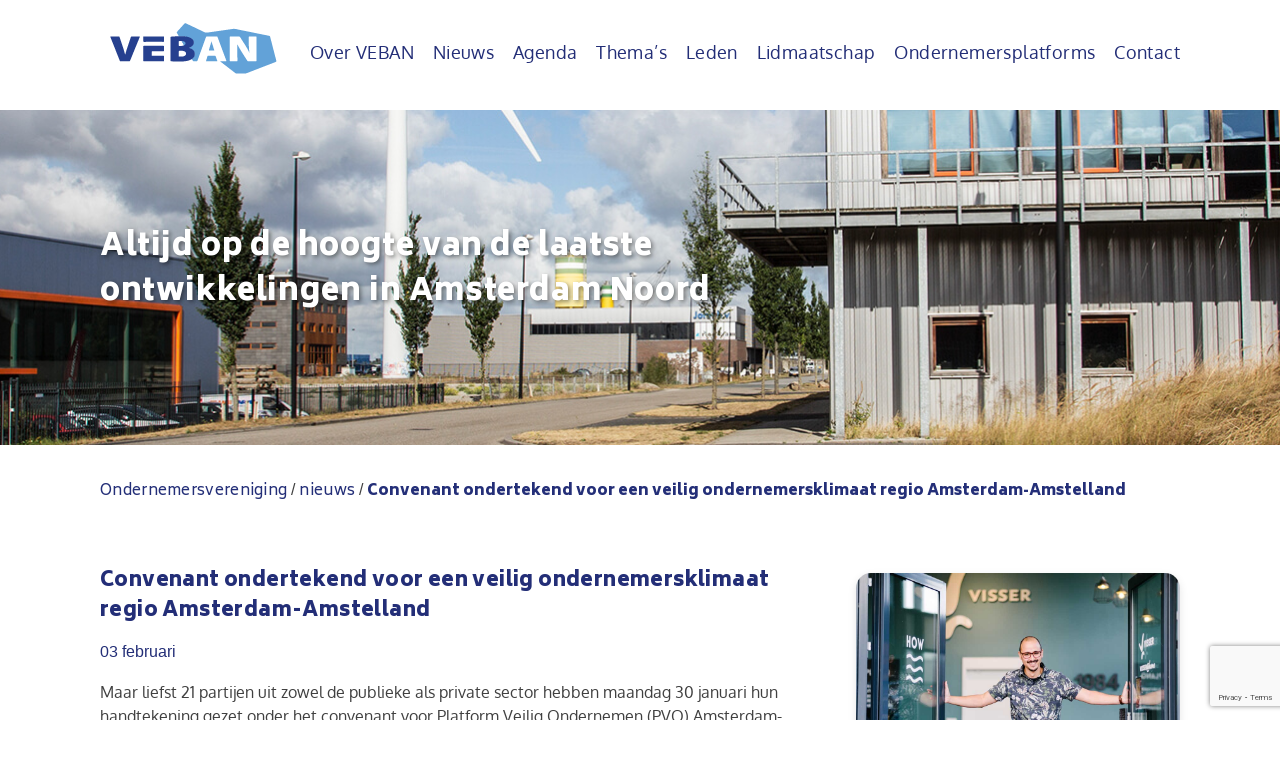

--- FILE ---
content_type: text/html; charset=UTF-8
request_url: https://veban.nl/nieuws/convenant-ondertekend-voor-een-veilig-ondernemersklimaat-regio-amsterdam-amstelland/
body_size: 19061
content:
<!--
 __        ___          _ _       
 \ \      / / |__   ___| | | ___     Whello
  \ \ /\ / /| '_ \ / _ \ | |/ _ \    Amsterdam | Pekanbaru | Bali
   \ V  V / | | | |  __/ | | (_) |   www.whello.nl
    \_/\_/  |_| |_|\___|_|_|\___/ 
 
 -->

<!doctype html>
<html lang="nl">
<head>
	<meta charset="UTF-8">
	<meta name="viewport" content="width=device-width, initial-scale=1">
	
	<link rel="profile" href="https://gmpg.org/xfn/11">
	        <script>
          (function(i,s,o,g,r,a,m){i['GoogleAnalyticsObject']=r;i[r]=i[r]||function(){
          (i[r].q=i[r].q||[]).push(arguments)},i[r].l=1*new Date();a=s.createElement(o),
          m=s.getElementsByTagName(o)[0];a.async=1;a.src=g;m.parentNode.insertBefore(a,m)
          })(window,document,'script','//www.google-analytics.com/analytics.js','ga');
        
          ga('create', 'UA-24970372-8', 'auto');
          ga('send', 'pageview');
        
        </script>
	<meta name='robots' content='index, follow, max-image-preview:large, max-snippet:-1, max-video-preview:-1' />

	<!-- This site is optimized with the Yoast SEO plugin v20.1 - https://yoast.com/wordpress/plugins/seo/ -->
	<title>Convenant ondertekend voor een veilig ondernemersklimaat regio Amsterdam-Amstelland - Veban</title><link rel="stylesheet" href="https://veban.nl/wp-content/cache/min/1/6747d374319567d22c1cc5bc49ef6da8.css" media="all" data-minify="1" />
	<link rel="canonical" href="https://veban.nl/nieuws/convenant-ondertekend-voor-een-veilig-ondernemersklimaat-regio-amsterdam-amstelland/" />
	<meta property="og:locale" content="nl_NL" />
	<meta property="og:type" content="article" />
	<meta property="og:title" content="Convenant ondertekend voor een veilig ondernemersklimaat regio Amsterdam-Amstelland - Veban" />
	<meta property="og:description" content="Maar liefst 21 partijen uit zowel de publieke als private sector hebben maandag 30 januari hun handtekening gezet onder het convenant voor Platform Veilig Ondernemen (PVO) Amsterdam-Amstelland. Met de ondertekening zetten de partijen hun samenwerking voort om het ondernemersklimaat in de regio Amsterdam-Amstelland veiliger te maken. In het platform worden via publiek-private samenwerking afspraken gemaakt [&hellip;]" />
	<meta property="og:url" content="https://veban.nl/nieuws/convenant-ondertekend-voor-een-veilig-ondernemersklimaat-regio-amsterdam-amstelland/" />
	<meta property="og:site_name" content="Veban" />
	<meta property="article:published_time" content="2023-02-03T17:00:52+00:00" />
	<meta property="article:modified_time" content="2023-02-13T09:24:40+00:00" />
	<meta property="og:image" content="https://veban.nl/wp-content/uploads/2023/02/Convenant-Veiligheid-1-scaled.jpg" />
	<meta property="og:image:width" content="2560" />
	<meta property="og:image:height" content="1707" />
	<meta property="og:image:type" content="image/jpeg" />
	<meta name="author" content="info@veban.nl" />
	<meta name="twitter:card" content="summary_large_image" />
	<meta name="twitter:label1" content="Geschreven door" />
	<meta name="twitter:data1" content="info@veban.nl" />
	<meta name="twitter:label2" content="Geschatte leestijd" />
	<meta name="twitter:data2" content="2 minuten" />
	<script type="application/ld+json" class="yoast-schema-graph">{"@context":"https://schema.org","@graph":[{"@type":"Article","@id":"https://veban.nl/nieuws/convenant-ondertekend-voor-een-veilig-ondernemersklimaat-regio-amsterdam-amstelland/#article","isPartOf":{"@id":"https://veban.nl/nieuws/convenant-ondertekend-voor-een-veilig-ondernemersklimaat-regio-amsterdam-amstelland/"},"author":{"name":"info@veban.nl","@id":"https://veban.nl/#/schema/person/f723f21d5f2b9287d8d148c36d2c24fe"},"headline":"Convenant ondertekend voor een veilig ondernemersklimaat regio Amsterdam-Amstelland","datePublished":"2023-02-03T17:00:52+00:00","dateModified":"2023-02-13T09:24:40+00:00","mainEntityOfPage":{"@id":"https://veban.nl/nieuws/convenant-ondertekend-voor-een-veilig-ondernemersklimaat-regio-amsterdam-amstelland/"},"wordCount":321,"commentCount":0,"publisher":{"@id":"https://veban.nl/#organization"},"image":{"@id":"https://veban.nl/nieuws/convenant-ondertekend-voor-een-veilig-ondernemersklimaat-regio-amsterdam-amstelland/#primaryimage"},"thumbnailUrl":"https://veban.nl/wp-content/uploads/2023/02/Convenant-Veiligheid-1-scaled.jpg","articleSection":["VEBAN"],"inLanguage":"nl","potentialAction":[{"@type":"CommentAction","name":"Comment","target":["https://veban.nl/nieuws/convenant-ondertekend-voor-een-veilig-ondernemersklimaat-regio-amsterdam-amstelland/#respond"]}]},{"@type":"WebPage","@id":"https://veban.nl/nieuws/convenant-ondertekend-voor-een-veilig-ondernemersklimaat-regio-amsterdam-amstelland/","url":"https://veban.nl/nieuws/convenant-ondertekend-voor-een-veilig-ondernemersklimaat-regio-amsterdam-amstelland/","name":"Convenant ondertekend voor een veilig ondernemersklimaat regio Amsterdam-Amstelland - Veban","isPartOf":{"@id":"https://veban.nl/#website"},"primaryImageOfPage":{"@id":"https://veban.nl/nieuws/convenant-ondertekend-voor-een-veilig-ondernemersklimaat-regio-amsterdam-amstelland/#primaryimage"},"image":{"@id":"https://veban.nl/nieuws/convenant-ondertekend-voor-een-veilig-ondernemersklimaat-regio-amsterdam-amstelland/#primaryimage"},"thumbnailUrl":"https://veban.nl/wp-content/uploads/2023/02/Convenant-Veiligheid-1-scaled.jpg","datePublished":"2023-02-03T17:00:52+00:00","dateModified":"2023-02-13T09:24:40+00:00","breadcrumb":{"@id":"https://veban.nl/nieuws/convenant-ondertekend-voor-een-veilig-ondernemersklimaat-regio-amsterdam-amstelland/#breadcrumb"},"inLanguage":"nl","potentialAction":[{"@type":"ReadAction","target":["https://veban.nl/nieuws/convenant-ondertekend-voor-een-veilig-ondernemersklimaat-regio-amsterdam-amstelland/"]}]},{"@type":"ImageObject","inLanguage":"nl","@id":"https://veban.nl/nieuws/convenant-ondertekend-voor-een-veilig-ondernemersklimaat-regio-amsterdam-amstelland/#primaryimage","url":"https://veban.nl/wp-content/uploads/2023/02/Convenant-Veiligheid-1-scaled.jpg","contentUrl":"https://veban.nl/wp-content/uploads/2023/02/Convenant-Veiligheid-1-scaled.jpg","width":2560,"height":1707},{"@type":"BreadcrumbList","@id":"https://veban.nl/nieuws/convenant-ondertekend-voor-een-veilig-ondernemersklimaat-regio-amsterdam-amstelland/#breadcrumb","itemListElement":[{"@type":"ListItem","position":1,"name":"Home","item":"https://veban.nl/"},{"@type":"ListItem","position":2,"name":"Convenant ondertekend voor een veilig ondernemersklimaat regio Amsterdam-Amstelland"}]},{"@type":"WebSite","@id":"https://veban.nl/#website","url":"https://veban.nl/","name":"Veban","description":"","publisher":{"@id":"https://veban.nl/#organization"},"potentialAction":[{"@type":"SearchAction","target":{"@type":"EntryPoint","urlTemplate":"https://veban.nl/?s={search_term_string}"},"query-input":"required name=search_term_string"}],"inLanguage":"nl"},{"@type":"Organization","@id":"https://veban.nl/#organization","name":"Veban","url":"https://veban.nl/","logo":{"@type":"ImageObject","inLanguage":"nl","@id":"https://veban.nl/#/schema/logo/image/","url":"https://veban.nl/wp-content/uploads/2018/11/VEBAN_Logo.svg","contentUrl":"https://veban.nl/wp-content/uploads/2018/11/VEBAN_Logo.svg","caption":"Veban"},"image":{"@id":"https://veban.nl/#/schema/logo/image/"}},{"@type":"Person","@id":"https://veban.nl/#/schema/person/f723f21d5f2b9287d8d148c36d2c24fe","name":"info@veban.nl","image":{"@type":"ImageObject","inLanguage":"nl","@id":"https://veban.nl/#/schema/person/image/","url":"https://secure.gravatar.com/avatar/dfdb311606464811ef0f25a5534465e7?s=96&d=mm&r=g","contentUrl":"https://secure.gravatar.com/avatar/dfdb311606464811ef0f25a5534465e7?s=96&d=mm&r=g","caption":"info@veban.nl"},"url":"https://veban.nl/nieuws/author/infoveban-nl/"}]}</script>
	<!-- / Yoast SEO plugin. -->



<link rel="alternate" type="application/rss+xml" title="Veban &raquo; feed" href="https://veban.nl/feed/" />
<link rel="alternate" type="application/rss+xml" title="Veban &raquo; reactiesfeed" href="https://veban.nl/comments/feed/" />
<link rel="alternate" type="application/rss+xml" title="Veban &raquo; Convenant ondertekend voor een veilig ondernemersklimaat regio Amsterdam-Amstelland reactiesfeed" href="https://veban.nl/nieuws/convenant-ondertekend-voor-een-veilig-ondernemersklimaat-regio-amsterdam-amstelland/feed/" />
<style type="text/css">
img.wp-smiley,
img.emoji {
	display: inline !important;
	border: none !important;
	box-shadow: none !important;
	height: 1em !important;
	width: 1em !important;
	margin: 0 0.07em !important;
	vertical-align: -0.1em !important;
	background: none !important;
	padding: 0 !important;
}
</style>
	

<style id='global-styles-inline-css' type='text/css'>
body{--wp--preset--color--black: #000000;--wp--preset--color--cyan-bluish-gray: #abb8c3;--wp--preset--color--white: #ffffff;--wp--preset--color--pale-pink: #f78da7;--wp--preset--color--vivid-red: #cf2e2e;--wp--preset--color--luminous-vivid-orange: #ff6900;--wp--preset--color--luminous-vivid-amber: #fcb900;--wp--preset--color--light-green-cyan: #7bdcb5;--wp--preset--color--vivid-green-cyan: #00d084;--wp--preset--color--pale-cyan-blue: #8ed1fc;--wp--preset--color--vivid-cyan-blue: #0693e3;--wp--preset--color--vivid-purple: #9b51e0;--wp--preset--gradient--vivid-cyan-blue-to-vivid-purple: linear-gradient(135deg,rgba(6,147,227,1) 0%,rgb(155,81,224) 100%);--wp--preset--gradient--light-green-cyan-to-vivid-green-cyan: linear-gradient(135deg,rgb(122,220,180) 0%,rgb(0,208,130) 100%);--wp--preset--gradient--luminous-vivid-amber-to-luminous-vivid-orange: linear-gradient(135deg,rgba(252,185,0,1) 0%,rgba(255,105,0,1) 100%);--wp--preset--gradient--luminous-vivid-orange-to-vivid-red: linear-gradient(135deg,rgba(255,105,0,1) 0%,rgb(207,46,46) 100%);--wp--preset--gradient--very-light-gray-to-cyan-bluish-gray: linear-gradient(135deg,rgb(238,238,238) 0%,rgb(169,184,195) 100%);--wp--preset--gradient--cool-to-warm-spectrum: linear-gradient(135deg,rgb(74,234,220) 0%,rgb(151,120,209) 20%,rgb(207,42,186) 40%,rgb(238,44,130) 60%,rgb(251,105,98) 80%,rgb(254,248,76) 100%);--wp--preset--gradient--blush-light-purple: linear-gradient(135deg,rgb(255,206,236) 0%,rgb(152,150,240) 100%);--wp--preset--gradient--blush-bordeaux: linear-gradient(135deg,rgb(254,205,165) 0%,rgb(254,45,45) 50%,rgb(107,0,62) 100%);--wp--preset--gradient--luminous-dusk: linear-gradient(135deg,rgb(255,203,112) 0%,rgb(199,81,192) 50%,rgb(65,88,208) 100%);--wp--preset--gradient--pale-ocean: linear-gradient(135deg,rgb(255,245,203) 0%,rgb(182,227,212) 50%,rgb(51,167,181) 100%);--wp--preset--gradient--electric-grass: linear-gradient(135deg,rgb(202,248,128) 0%,rgb(113,206,126) 100%);--wp--preset--gradient--midnight: linear-gradient(135deg,rgb(2,3,129) 0%,rgb(40,116,252) 100%);--wp--preset--duotone--dark-grayscale: url('#wp-duotone-dark-grayscale');--wp--preset--duotone--grayscale: url('#wp-duotone-grayscale');--wp--preset--duotone--purple-yellow: url('#wp-duotone-purple-yellow');--wp--preset--duotone--blue-red: url('#wp-duotone-blue-red');--wp--preset--duotone--midnight: url('#wp-duotone-midnight');--wp--preset--duotone--magenta-yellow: url('#wp-duotone-magenta-yellow');--wp--preset--duotone--purple-green: url('#wp-duotone-purple-green');--wp--preset--duotone--blue-orange: url('#wp-duotone-blue-orange');--wp--preset--font-size--small: 13px;--wp--preset--font-size--medium: 20px;--wp--preset--font-size--large: 36px;--wp--preset--font-size--x-large: 42px;--wp--preset--spacing--20: 0.44rem;--wp--preset--spacing--30: 0.67rem;--wp--preset--spacing--40: 1rem;--wp--preset--spacing--50: 1.5rem;--wp--preset--spacing--60: 2.25rem;--wp--preset--spacing--70: 3.38rem;--wp--preset--spacing--80: 5.06rem;}:where(.is-layout-flex){gap: 0.5em;}body .is-layout-flow > .alignleft{float: left;margin-inline-start: 0;margin-inline-end: 2em;}body .is-layout-flow > .alignright{float: right;margin-inline-start: 2em;margin-inline-end: 0;}body .is-layout-flow > .aligncenter{margin-left: auto !important;margin-right: auto !important;}body .is-layout-constrained > .alignleft{float: left;margin-inline-start: 0;margin-inline-end: 2em;}body .is-layout-constrained > .alignright{float: right;margin-inline-start: 2em;margin-inline-end: 0;}body .is-layout-constrained > .aligncenter{margin-left: auto !important;margin-right: auto !important;}body .is-layout-constrained > :where(:not(.alignleft):not(.alignright):not(.alignfull)){max-width: var(--wp--style--global--content-size);margin-left: auto !important;margin-right: auto !important;}body .is-layout-constrained > .alignwide{max-width: var(--wp--style--global--wide-size);}body .is-layout-flex{display: flex;}body .is-layout-flex{flex-wrap: wrap;align-items: center;}body .is-layout-flex > *{margin: 0;}:where(.wp-block-columns.is-layout-flex){gap: 2em;}.has-black-color{color: var(--wp--preset--color--black) !important;}.has-cyan-bluish-gray-color{color: var(--wp--preset--color--cyan-bluish-gray) !important;}.has-white-color{color: var(--wp--preset--color--white) !important;}.has-pale-pink-color{color: var(--wp--preset--color--pale-pink) !important;}.has-vivid-red-color{color: var(--wp--preset--color--vivid-red) !important;}.has-luminous-vivid-orange-color{color: var(--wp--preset--color--luminous-vivid-orange) !important;}.has-luminous-vivid-amber-color{color: var(--wp--preset--color--luminous-vivid-amber) !important;}.has-light-green-cyan-color{color: var(--wp--preset--color--light-green-cyan) !important;}.has-vivid-green-cyan-color{color: var(--wp--preset--color--vivid-green-cyan) !important;}.has-pale-cyan-blue-color{color: var(--wp--preset--color--pale-cyan-blue) !important;}.has-vivid-cyan-blue-color{color: var(--wp--preset--color--vivid-cyan-blue) !important;}.has-vivid-purple-color{color: var(--wp--preset--color--vivid-purple) !important;}.has-black-background-color{background-color: var(--wp--preset--color--black) !important;}.has-cyan-bluish-gray-background-color{background-color: var(--wp--preset--color--cyan-bluish-gray) !important;}.has-white-background-color{background-color: var(--wp--preset--color--white) !important;}.has-pale-pink-background-color{background-color: var(--wp--preset--color--pale-pink) !important;}.has-vivid-red-background-color{background-color: var(--wp--preset--color--vivid-red) !important;}.has-luminous-vivid-orange-background-color{background-color: var(--wp--preset--color--luminous-vivid-orange) !important;}.has-luminous-vivid-amber-background-color{background-color: var(--wp--preset--color--luminous-vivid-amber) !important;}.has-light-green-cyan-background-color{background-color: var(--wp--preset--color--light-green-cyan) !important;}.has-vivid-green-cyan-background-color{background-color: var(--wp--preset--color--vivid-green-cyan) !important;}.has-pale-cyan-blue-background-color{background-color: var(--wp--preset--color--pale-cyan-blue) !important;}.has-vivid-cyan-blue-background-color{background-color: var(--wp--preset--color--vivid-cyan-blue) !important;}.has-vivid-purple-background-color{background-color: var(--wp--preset--color--vivid-purple) !important;}.has-black-border-color{border-color: var(--wp--preset--color--black) !important;}.has-cyan-bluish-gray-border-color{border-color: var(--wp--preset--color--cyan-bluish-gray) !important;}.has-white-border-color{border-color: var(--wp--preset--color--white) !important;}.has-pale-pink-border-color{border-color: var(--wp--preset--color--pale-pink) !important;}.has-vivid-red-border-color{border-color: var(--wp--preset--color--vivid-red) !important;}.has-luminous-vivid-orange-border-color{border-color: var(--wp--preset--color--luminous-vivid-orange) !important;}.has-luminous-vivid-amber-border-color{border-color: var(--wp--preset--color--luminous-vivid-amber) !important;}.has-light-green-cyan-border-color{border-color: var(--wp--preset--color--light-green-cyan) !important;}.has-vivid-green-cyan-border-color{border-color: var(--wp--preset--color--vivid-green-cyan) !important;}.has-pale-cyan-blue-border-color{border-color: var(--wp--preset--color--pale-cyan-blue) !important;}.has-vivid-cyan-blue-border-color{border-color: var(--wp--preset--color--vivid-cyan-blue) !important;}.has-vivid-purple-border-color{border-color: var(--wp--preset--color--vivid-purple) !important;}.has-vivid-cyan-blue-to-vivid-purple-gradient-background{background: var(--wp--preset--gradient--vivid-cyan-blue-to-vivid-purple) !important;}.has-light-green-cyan-to-vivid-green-cyan-gradient-background{background: var(--wp--preset--gradient--light-green-cyan-to-vivid-green-cyan) !important;}.has-luminous-vivid-amber-to-luminous-vivid-orange-gradient-background{background: var(--wp--preset--gradient--luminous-vivid-amber-to-luminous-vivid-orange) !important;}.has-luminous-vivid-orange-to-vivid-red-gradient-background{background: var(--wp--preset--gradient--luminous-vivid-orange-to-vivid-red) !important;}.has-very-light-gray-to-cyan-bluish-gray-gradient-background{background: var(--wp--preset--gradient--very-light-gray-to-cyan-bluish-gray) !important;}.has-cool-to-warm-spectrum-gradient-background{background: var(--wp--preset--gradient--cool-to-warm-spectrum) !important;}.has-blush-light-purple-gradient-background{background: var(--wp--preset--gradient--blush-light-purple) !important;}.has-blush-bordeaux-gradient-background{background: var(--wp--preset--gradient--blush-bordeaux) !important;}.has-luminous-dusk-gradient-background{background: var(--wp--preset--gradient--luminous-dusk) !important;}.has-pale-ocean-gradient-background{background: var(--wp--preset--gradient--pale-ocean) !important;}.has-electric-grass-gradient-background{background: var(--wp--preset--gradient--electric-grass) !important;}.has-midnight-gradient-background{background: var(--wp--preset--gradient--midnight) !important;}.has-small-font-size{font-size: var(--wp--preset--font-size--small) !important;}.has-medium-font-size{font-size: var(--wp--preset--font-size--medium) !important;}.has-large-font-size{font-size: var(--wp--preset--font-size--large) !important;}.has-x-large-font-size{font-size: var(--wp--preset--font-size--x-large) !important;}
.wp-block-navigation a:where(:not(.wp-element-button)){color: inherit;}
:where(.wp-block-columns.is-layout-flex){gap: 2em;}
.wp-block-pullquote{font-size: 1.5em;line-height: 1.6;}
</style>





<style id='wp-polls-inline-css' type='text/css'>
.wp-polls .pollbar {
	margin: 1px;
	font-size: 6px;
	line-height: 8px;
	height: 8px;
	background-image: url('https://veban.nl/wp-content/plugins/wp-polls/images/default/pollbg.gif');
	border: 1px solid #c8c8c8;
}

</style>










<style id='rocket-lazyload-inline-css' type='text/css'>
.rll-youtube-player{position:relative;padding-bottom:56.23%;height:0;overflow:hidden;max-width:100%;}.rll-youtube-player:focus-within{outline: 2px solid currentColor;outline-offset: 5px;}.rll-youtube-player iframe{position:absolute;top:0;left:0;width:100%;height:100%;z-index:100;background:0 0}.rll-youtube-player img{bottom:0;display:block;left:0;margin:auto;max-width:100%;width:100%;position:absolute;right:0;top:0;border:none;height:auto;-webkit-transition:.4s all;-moz-transition:.4s all;transition:.4s all}.rll-youtube-player img:hover{-webkit-filter:brightness(75%)}.rll-youtube-player .play{height:100%;width:100%;left:0;top:0;position:absolute;background:url(https://veban.nl/wp-content/plugins/wp-rocket/assets/img/youtube.png) no-repeat center;background-color: transparent !important;cursor:pointer;border:none;}
</style>
<script type='text/javascript' src='https://veban.nl/wp-includes/js/jquery/jquery.min.js?ver=3.6.1' id='jquery-core-js' defer></script>
<script type='text/javascript' src='https://veban.nl/wp-includes/js/jquery/jquery-migrate.min.js?ver=3.3.2' id='jquery-migrate-js' defer></script>
<script type='text/javascript' src='https://veban.nl/wp-includes/js/jquery/ui/core.min.js?ver=1.13.2' id='jquery-ui-core-js' defer></script>
<script type='text/javascript' id='meta_data_filter_widget-js-extra'>
/* <![CDATA[ */
var mdf_settings_data = {"hide_empty_title":"1"};
/* ]]> */
</script>
<script data-minify="1" type='text/javascript' src='https://veban.nl/wp-content/cache/min/1/wp-content/plugins/meta-data-filter/js/front.js?ver=1721383082' id='meta_data_filter_widget-js' defer></script>
<script type='text/javascript' id='yop-public-js-extra'>
/* <![CDATA[ */
var objectL10n = {"yopPollParams":{"urlParams":{"ajax":"https:\/\/veban.nl\/wp-admin\/admin-ajax.php","wpLogin":"https:\/\/veban.nl\/beheer\/?redirect_to=https%3A%2F%2Fveban.nl%2Fwp-admin%2Fadmin-ajax.php%3Faction%3Dyop_poll_record_wordpress_vote"},"apiParams":{"reCaptcha":{"siteKey":""},"reCaptchaV2Invisible":{"siteKey":""},"reCaptchaV3":{"siteKey":""},"hCaptcha":{"siteKey":""}},"captchaParams":{"imgPath":"https:\/\/veban.nl\/wp-content\/plugins\/yop-poll\/public\/assets\/img\/","url":"https:\/\/veban.nl\/wp-content\/plugins\/yop-poll\/app.php","accessibilityAlt":"","accessibilityTitle":"","accessibilityDescription":"","explanation":"","refreshAlt":"","refreshTitle":""},"voteParams":{"invalidPoll":"","noAnswersSelected":"","minAnswersRequired":"","maxAnswersRequired":"","noAnswerForOther":"","noValueForCustomField":"","consentNotChecked":"","noCaptchaSelected":"","thankYou":""},"resultsParams":{"singleVote":"","multipleVotes":"","singleAnswer":"","multipleAnswers":""}}};
/* ]]> */
</script>
<script type='text/javascript' src='https://veban.nl/wp-content/plugins/yop-poll/public/assets/js/yop-poll-public-6.5.2.min.js?ver=6.1.9' id='yop-public-js' defer></script>
<script type='text/javascript' src='https://veban.nl/wp-content/themes/veban/assets/js/plyr.min.js?ver=1.17' id='veban-plyrJS-js' defer></script>
<link rel="https://api.w.org/" href="https://veban.nl/wp-json/" /><link rel="alternate" type="application/json" href="https://veban.nl/wp-json/wp/v2/posts/14234" /><link rel="EditURI" type="application/rsd+xml" title="RSD" href="https://veban.nl/xmlrpc.php?rsd" />
<link rel="wlwmanifest" type="application/wlwmanifest+xml" href="https://veban.nl/wp-includes/wlwmanifest.xml" />
<meta name="generator" content="WordPress 6.1.9" />
<link rel='shortlink' href='https://veban.nl/?p=14234' />
<link rel="alternate" type="application/json+oembed" href="https://veban.nl/wp-json/oembed/1.0/embed?url=https%3A%2F%2Fveban.nl%2Fnieuws%2Fconvenant-ondertekend-voor-een-veilig-ondernemersklimaat-regio-amsterdam-amstelland%2F" />
<link rel="alternate" type="text/xml+oembed" href="https://veban.nl/wp-json/oembed/1.0/embed?url=https%3A%2F%2Fveban.nl%2Fnieuws%2Fconvenant-ondertekend-voor-een-veilig-ondernemersklimaat-regio-amsterdam-amstelland%2F&#038;format=xml" />
<meta name="framework" content="Redux 4.3.9" /><link rel="pingback" href="https://veban.nl/xmlrpc.php"><style type="text/css">.recentcomments a{display:inline !important;padding:0 !important;margin:0 !important;}</style><meta name="generator" content="Powered by WPBakery Page Builder - drag and drop page builder for WordPress."/>
<link rel="icon" href="https://veban.nl/wp-content/uploads/2018/07/cropped-veban-logo-v-32x32.png" sizes="32x32" />
<link rel="icon" href="https://veban.nl/wp-content/uploads/2018/07/cropped-veban-logo-v-192x192.png" sizes="192x192" />
<link rel="apple-touch-icon" href="https://veban.nl/wp-content/uploads/2018/07/cropped-veban-logo-v-180x180.png" />
<meta name="msapplication-TileImage" content="https://veban.nl/wp-content/uploads/2018/07/cropped-veban-logo-v-270x270.png" />
        <style type="text/css">
                                                                                                        
                                                                                                                                                                                                                                                                                                                                                                        
                                                                                                                                                                                                                                                                                                                                                            
                                                                                                                
           
                                                                                
        li.list-three.icheckbox_flat-aero.checked {
    border-bottom: 2px solid #242f78;
}        </style>
        <script type="text/javascript">window.addEventListener('DOMContentLoaded', function() {
    var mdf_is_search_going =0;
    var mdf_tmp_order = 0;
    var mdf_tmp_orderby = 0;
    //+++
    var lang_one_moment = "One Moment ...";
    var mdf_lang_loading = "Loading ...";
    var mdf_lang_cancel = "Cancel";
    var mdf_lang_close = "Close";
    var mdf_lang_apply = "Apply";
    var mdf_tax_loader = '<img src="https://veban.nl/wp-content/plugins/meta-data-filter/images/tax_loader.gif" alt="loader" />';
    var mdf_week_first_day =1;
    var mdf_calendar_date_format = "mm/dd/yy";
    var mdf_site_url = "https://veban.nl";
    var mdf_plugin_url = "https://veban.nl/wp-content/plugins/meta-data-filter/";
    var mdf_default_order_by = "date";
    var mdf_default_order = "ASC";
    var show_tax_all_childs =0;
    var mdf_current_term_id = 0;

    var mdf_current_tax = "";
    //admin
    var lang_no_ui_sliders = "no ui sliders in selected mdf category";
    var lang_updated = "Updated";
    //+++
    var mdf_slug_cat = "meta_data_filter_cat";

    var mdf_tooltip_theme = "shadow";
    var tooltip_max_width = parseInt(220, 10);
    var ajaxurl = "https://veban.nl/wp-admin/admin-ajax.php";
    var mdf_front_qtrans_lang = "";
    var mdf_front_wpml_lang = "";
    var mdf_use_chosen_js_w =0;
    var mdf_use_chosen_js_s =0;
    var mdf_use_custom_scroll_bar =1;
        mdf_front_qtrans_lang = "";
    var mdf_current_page_url = "https://veban.nl/nieuws/convenant-ondertekend-voor-een-veilig-ondernemersklimaat-regio-amsterdam-amstelland/";

    var mdf_sort_order = "ASC";
    var mdf_order_by = "date";
    var mdf_toggle_close_sign = "-";
    var mdf_toggle_open_sign = "+";
    var tab_slideout_icon = "https://veban.nl/wp-content/plugins/meta-data-filter/images/icon_button_search.png";
    var tab_slideout_icon_w = "146";
    var tab_slideout_icon_h = "131";
    var mdf_use_custom_icheck = 1;
    var icheck_skin = {};
    icheck_skin.skin = "flat";
    icheck_skin.color = "aero";


    var mdtf_overlay_skin = "loading-spin";




    function mdf_js_after_ajax_done() {
jQuery(document).ready(function(){
	jQuery('.page-id-11 .mdf_taxonomy_check_list li:first-child').addClass('list-one');
	jQuery('.page-id-11 .mdf_taxonomy_check_list li:nth-child(2)').addClass('list-two');
	jQuery('.page-id-11 .mdf_taxonomy_check_list li:last-child').addClass('list-three');
	jQuery('.page-id-11 .mdf_taxonomy_check_list li.list-three').insertBefore('.page-id-11 .mdf_taxonomy_check_list li.list-one');

        jQuery('.page-id-13 .mdf_taxonomy_check_list li:first-child').addClass('list-one');
	jQuery('.page-id-13 .mdf_taxonomy_check_list li:nth-child(2)').addClass('list-two');
	jQuery('.page-id-13 .mdf_taxonomy_check_list li:last-child').addClass('list-three');
	jQuery('.page-id-13 .mdf_taxonomy_check_list li.list-three').insertBefore('.page-id-13 .mdf_taxonomy_check_list li.list-one');

        jQuery('input.button.mdf_button.mdf_reset_button').val('Bekijk alle categorieën');

        jQuery('.mdf_shortcode_skin_col1_1 .mdf_shortcode_reset_button input').each(function(){
             this.style.setProperty( 'width', '100%', 'important' );
        });

        jQuery('.list-one, .list-two, .list-three').append('<div></div>');
		

})    }
});</script>

<noscript><style> .wpb_animate_when_almost_visible { opacity: 1; }</style></noscript><noscript><style id="rocket-lazyload-nojs-css">.rll-youtube-player, [data-lazy-src]{display:none !important;}</style></noscript><!-- <script>
(function(name,path,ctx){var latest,prev=name!=='Keen'&&window.Keen?window.Keen:false;ctx[name]=ctx[name]||{ready:function(fn){var h=document.getElementsByTagName('head')[0],s=document.createElement('script'),w=window,loaded;s.onload=s.onerror=s.onreadystatechange=function(){if((s.readyState&&!(/^c|loade/.test(s.readyState)))||loaded){return}s.onload=s.onreadystatechange=null;loaded=1;latest=w.Keen;if(prev){w.Keen=prev}else{try{delete w.Keen}catch(e){w.Keen=void 0}}ctx[name]=latest;ctx[name].ready(fn)};s.async=1;s.src=path;h.parentNode.insertBefore(s,h)}}
})('KeenAsync','https://d26b395fwzu5fz.cloudfront.net/keen-tracking-1.4.2.min.js',this);

KeenAsync.ready(function(){
  const client = new KeenAsync({
    projectId: '5bb1943fc9e77c00010a9667',
    writeKey: '6FB537CFCDE709F63818CC8CE814A37952FB1DCB8BC0A870AEEC69E594A73486502223E08EF103CE01FE5D3E1C756DD6077251A6B96AC20712DB367E0B19F42D94F552F73542FDEE72B6768E505BCF44E37542DC1AFAF7D5BF29FFF9792A35F6'
  });

  // Record an event
  client.recordEvent('pageviews', {
    title: document.title
  });

  client.recordEvent('click-banner', {
    reffer: document.title
  });
});
</script> -->
</head>

<body data-rsssl=1 class="post-template-default single single-post postid-14234 single-format-standard wp-custom-logo wpb-js-composer js-comp-ver-6.10.0 vc_responsive">
<div id="page" class="site">
	<a class="skip-link screen-reader-text" href="#content">Skip to content</a>
	<header id="masthead" class="site-header">
		<nav id="site-navigation" class="main-navigation">
				<div class="container">
					<div class="site-logo">
						<div class="site-branding">
				            <a href="https://veban.nl/" class="custom-logo-link" rel="home"><img src="data:image/svg+xml,%3Csvg%20xmlns='http://www.w3.org/2000/svg'%20viewBox='0%200%200%200'%3E%3C/svg%3E" class="custom-logo" alt="Veban" decoding="async" data-lazy-src="https://veban.nl/wp-content/uploads/2018/11/VEBAN_Logo.svg" /><noscript><img src="https://veban.nl/wp-content/uploads/2018/11/VEBAN_Logo.svg" class="custom-logo" alt="Veban" decoding="async" /></noscript></a>				        </div><!-- .site-branding -->
					</div>
					<div class="site-menu">
						<!-- <button class="menu-toggle" aria-controls="primary-menu" aria-expanded="false"></button> -->
						<label class="show-menu" for="show-menu" aria-controls="primary-menu" aria-expanded="false"><i class="fa fa-bars fa-2x" aria-hidden="true"></i>
						</label>
						<input type="checkbox" id="show-menu" role="button">
							<div class="menu-header-container"><ul id="primary-menu" class="menu"><li id="menu-item-31" class="menu-item menu-item-type-post_type menu-item-object-page menu-item-31"><a href="https://veban.nl/over-veban/">Over VEBAN</a></li>
<li id="menu-item-30" class="menu-item menu-item-type-post_type menu-item-object-page menu-item-30"><a href="https://veban.nl/nieuws/">Nieuws</a></li>
<li id="menu-item-24" class="menu-item menu-item-type-post_type menu-item-object-page menu-item-24"><a href="https://veban.nl/agenda/">Agenda</a></li>
<li id="menu-item-26" class="menu-item menu-item-type-post_type menu-item-object-page menu-item-26"><a href="https://veban.nl/themas/">Thema&#8217;s</a></li>
<li id="menu-item-28" class="menu-item menu-item-type-post_type menu-item-object-page menu-item-28"><a href="https://veban.nl/leden/">Leden</a></li>
<li id="menu-item-29" class="menu-item menu-item-type-post_type menu-item-object-page menu-item-29"><a href="https://veban.nl/lidmaatschap/">Lidmaatschap</a></li>
<li id="menu-item-15289" class="menu-item menu-item-type-post_type menu-item-object-page menu-item-15289"><a href="https://veban.nl/ondernemersplatforms/">Ondernemersplatforms</a></li>
<li id="menu-item-25" class="menu-item menu-item-type-post_type menu-item-object-page menu-item-25"><a href="https://veban.nl/contact/">Contact</a></li>
</ul></div>					</div>
				</div>
		</nav><!-- #site-navigation -->
	</header><!-- #masthead -->

	<div id="content" class="site-content container">	<div class="ban-header-article">
		<img src="data:image/svg+xml,%3Csvg%20xmlns='http://www.w3.org/2000/svg'%20viewBox='0%200%200%200'%3E%3C/svg%3E" data-lazy-src="/wp-content/uploads/2018/09/Veban-header-nieuws-1.jpg?"><noscript><img src="/wp-content/uploads/2018/09/Veban-header-nieuws-1.jpg?"></noscript>
		<h1>Altijd op de hoogte van de laatste ontwikkelingen in Amsterdam Noord</h1>
	</div>
		<div class="breadcrumbs">
		<span property="itemListElement" typeof="ListItem">
			<a property="item" typeof="WebPage" title="Go to Nationale Autolease." href="/" class="home"><span property="name">Ondernemersvereniging</span></a>
			<meta property="position" content="1">
		</span> / 
		<span property="itemListElement" typeof="ListItem">
			<a property="item" typeof="WebPage" title="Go to Financial Lease voorraad." href="/nieuws/" class="post post-page"><span property="name">nieuws</span></a><meta property="position" content="2">
		</span> /		
		  <span property="itemListElement" typeof="ListItem">
		  	<span property="name">  Convenant ondertekend voor een veilig ondernemersklimaat regio Amsterdam-Amstelland  </span><meta property="position" content="3">
		  </span>

	</div>
	
	<div class="clear"></div>
	<div id="primary" class="content-area">
		<main id="main" class="site-main">

		
<article id="post-14234" class="post-14234 post type-post status-publish format-standard has-post-thumbnail hentry category-veban">
	<div class="single-post-sec">
		<div class="post-content">
			<h1>Convenant ondertekend voor een veilig ondernemersklimaat regio Amsterdam-Amstelland</h1>			<div class="date-post-news">03 februari</div>
			<p>Maar liefst 21 partijen uit zowel de publieke als private sector hebben maandag 30 januari hun handtekening gezet onder het convenant voor Platform Veilig Ondernemen (PVO) Amsterdam-Amstelland. Met de ondertekening zetten de partijen hun samenwerking voort om het ondernemersklimaat in de regio Amsterdam-Amstelland veiliger te maken.</p>
<p>In het platform worden via publiek-private samenwerking afspraken gemaakt over veiligheidsmaatregelen die ondernemers weerbaarder maken tegen criminaliteit in en om de onderneming. Een onveilig ondernemersklimaat heeft grote gevolgen op verschillende terreinen. Te denken valt aan het vertrek van ondernemingen, leegstand, overlast, een negatief imago en een verminderde leefbaarheid in wijken en buurten.</p>
<p>De overheid en het georganiseerde bedrijfsleven in de regio Amsterdam-Amstelland zijn het erover eens dat concrete acties en maatregelen genomen moeten worden om een veilig ondernemersklimaat te bevorderen. De partners van het PVO richten zich op drie speerpunten: cybercrime en gedigitaliseerde criminaliteit, ondermijnende criminaliteit en vermogenscriminaliteit. De focus ligt op preventie want ook met betrekking tot een veilig ondernemersklimaat is voorkomen beter dan genezen.</p>
<p>Uitgangspunt voor de samenwerking tussen de partijen is een gedeelde verantwoordelijkheid voor een veilig ondernemersklimaat. Naast inbreng van capaciteit brengen de partners ook financiële, organisatorische of communicatieve middelen in. De partners mogen binnen wettelijke kaders informatie met elkaar delen. Het convenant heeft een looptijd tot 31 december 2026.</p>
<p>Namens VEBAN heeft ons bestuurslid <strong>Peter Wolfs </strong>het convenant ondertekend. Voor eventuele vragen en/of informatie kunnen ondernemers Peter Wolfs benaderen: <a href="mailto:p.wolfs@deltasafegroep.nl">p.wolfs@deltasafegroep.nl</a></p>
<p><strong>Deelnemende organisaties en instanties</strong><br />
De partijen die hun handtekening hebben gezet zijn naast de deelnemende Gemeente Aalsmeer, Gemeente Amstelveen, Gemeente Amsterdam (inclusief stadsgebied Weesp, Diemen, Ouder-Amstel en Uithoorn): Openbaar Ministerie Amsterdam (OM), Politie eenheid Amsterdam, Stadsdeelbesturen Amsterdam, MKB-Nederland, VNO-NCW West, ORAM &#8211; Ondernemend Amsterdam, Koninklijke Horeca Nederland &#8211; KHN, afdeling Amsterdam en Amstelland, Ondernemersvereniging Westpoort Amsterdam, VEBAN &#8211; Vereniging van Bedrijven in Amsterdam-Noord, Stichting Zuidoost City, Vereniging Amsterdam City, Vereniging Amstelveense Detailhandelsorganisaties (VAD), Ondernemersvereniging Amstelveen (OA) en Nieuw Ondernemend Aalsmeer (NOA).</p>
<p><img decoding="async" class="alignnone wp-image-14235" src="data:image/svg+xml,%3Csvg%20xmlns='http://www.w3.org/2000/svg'%20viewBox='0%200%20318%20477'%3E%3C/svg%3E" alt="" width="318" height="477" data-lazy-srcset="https://veban.nl/wp-content/uploads/2023/02/Convenant-Veiligheid-2-200x300.jpg 200w, https://veban.nl/wp-content/uploads/2023/02/Convenant-Veiligheid-2-683x1024.jpg 683w, https://veban.nl/wp-content/uploads/2023/02/Convenant-Veiligheid-2-768x1152.jpg 768w, https://veban.nl/wp-content/uploads/2023/02/Convenant-Veiligheid-2-1024x1536.jpg 1024w, https://veban.nl/wp-content/uploads/2023/02/Convenant-Veiligheid-2-1365x2048.jpg 1365w, https://veban.nl/wp-content/uploads/2023/02/Convenant-Veiligheid-2-scaled.jpg 1706w" data-lazy-sizes="(max-width: 318px) 100vw, 318px" data-lazy-src="https://veban.nl/wp-content/uploads/2023/02/Convenant-Veiligheid-2-200x300.jpg" /><noscript><img decoding="async" class="alignnone wp-image-14235" src="https://veban.nl/wp-content/uploads/2023/02/Convenant-Veiligheid-2-200x300.jpg" alt="" width="318" height="477" srcset="https://veban.nl/wp-content/uploads/2023/02/Convenant-Veiligheid-2-200x300.jpg 200w, https://veban.nl/wp-content/uploads/2023/02/Convenant-Veiligheid-2-683x1024.jpg 683w, https://veban.nl/wp-content/uploads/2023/02/Convenant-Veiligheid-2-768x1152.jpg 768w, https://veban.nl/wp-content/uploads/2023/02/Convenant-Veiligheid-2-1024x1536.jpg 1024w, https://veban.nl/wp-content/uploads/2023/02/Convenant-Veiligheid-2-1365x2048.jpg 1365w, https://veban.nl/wp-content/uploads/2023/02/Convenant-Veiligheid-2-scaled.jpg 1706w" sizes="(max-width: 318px) 100vw, 318px" /></noscript></p>
											<!-- <div class="tags">
												    <a href="https://veban.nl/nieuws/tag/asterweg/ " rel="tag">Asterweg</a>
												    <a href="https://veban.nl/nieuws/tag/buiksloterham/ " rel="tag">Buiksloterham</a>
												    <a href="https://veban.nl/nieuws/tag/hamerstraatgebied/ " rel="tag">hamerstraatgebied</a>
												    <a href="https://veban.nl/nieuws/tag/haven-stad/ " rel="tag">Haven-Stad</a>
												    <a href="https://veban.nl/nieuws/tag/ij-plas/ " rel="tag">IJ-plas</a>
												    <a href="https://veban.nl/nieuws/tag/noord/ " rel="tag">Noord</a>
												    <a href="https://veban.nl/nieuws/tag/parkeren/ " rel="tag">Parkeren</a>
												    <a href="https://veban.nl/nieuws/tag/verbinding/ " rel="tag">Verbinding</a>
												    <a href="https://veban.nl/nieuws/tag/windmolens/ " rel="tag">windmolens</a>
												    <a href="https://veban.nl/nieuws/tag/windturbines/ " rel="tag">windturbines</a>
												</div> -->
				<div class="navigation-single">
						<div class="navigation-post left">
							<div class="terug-col text"><a href="#">Terug naar het overzicht</a>
						</div>
					</div>
					<div class="navigation-post right">
						<div class="post-col prev">
							<p><a href="https://veban.nl/nieuws/column-bas-kok-stadsplein-van-allure/" rel="prev">< Vorige artikel</a></p>
						</div>
						<div class="post-col next">
							<p><a href="https://veban.nl/nieuws/60-van-de-maakbedrijven-vertrekt-uit-amsterdam-noord/" rel="next">Volgende artikel ></a></p>
						</div>
					</div>
				</div>
		</div>
		<div class="sidebar-single">
			 
					<section id="sidebar-advertising">
	        	<div class="sidebar-content">
					<div class="sidebar-img">
						<img src="data:image/svg+xml,%3Csvg%20xmlns='http://www.w3.org/2000/svg'%20viewBox='0%200%200%200'%3E%3C/svg%3E" data-lazy-src="https://veban.nl/wp-content/uploads/2021/09/Veban-lid.jpg"><noscript><img src="https://veban.nl/wp-content/uploads/2021/09/Veban-lid.jpg"></noscript>
					</div>
					<div class="title-sidebar">
						<h3>Word nu VEBAN-lid!</h3>
						<p></p>
					</div>
					<div class="excerpt-sidebar">
						<p>
							Vereniging Bedrijven Amsterdam Noord (VEBAN) heeft op dit moment bijna 300 leden en blijft groeien. Een groot ledenbestand zorgt voor een uitgebreid netwerk en een sterke positie bij belangenbehartiging.<br />
<br />
Word ook lid van VEBAN en lees meer over het lidmaatschap.						</p>
						
					</div>
					<div class="btn-meer">
							<a href="https://veban.nl/lidmaatschap/inschrijven/" rel="noopener" class="go_button">Meer informatie </a>
						</div>
				</div>
			</section>
		
		
		<div id="set_click" style="display: none; visibility: hidden;">
					<form id="modalAjaxTrying" class="onload-form" action="" method="post">
					<div id="acf-form-data" class="acf-hidden">
		<input type="hidden" id="_acf_screen" name="_acf_screen" value="acf_form"/><input type="hidden" id="_acf_post_id" name="_acf_post_id" value="12886"/><input type="hidden" id="_acf_validation" name="_acf_validation" value="1"/><input type="hidden" id="_acf_form" name="_acf_form" value="[base64]"/><input type="hidden" id="_acf_nonce" name="_acf_nonce" value="3d908df697"/><input type="hidden" id="_acf_changed" name="_acf_changed" value="0"/>	</div>
				<div class="acf-fields acf-form-fields -top">
								<div class="acf-field acf-field-number acf-field-5bb21adfcb67e" data-name="total_impression" data-type="number" data-key="field_5bb21adfcb67e">
<div class="acf-label">
<label for="acf-field_5bb21adfcb67e">Total Impression</label></div>
<div class="acf-input">
<div class="acf-input-wrap"><input type="number" id="acf-field_5bb21adfcb67e" name="acf[field_5bb21adfcb67e]" step="any"/></div></div>
</div>
<div class="acf-field acf-field-text acf-field--validate-email" style="display:none !important;" data-name="_validate_email" data-type="text" data-key="_validate_email">
<div class="acf-label">
<label for="acf-_validate_email">Validate Email</label></div>
<div class="acf-input">
<div class="acf-input-wrap"><input type="text" id="acf-_validate_email" name="acf[_validate_email]"/></div></div>
</div>
							</div>
						<div class="acf-form-submit">
				<input type="submit" class="acf-button button button-primary button-large" value="" />				<span class="acf-spinner"></span>			</div>
		</form>
				<form id="clickAjaxsubmit" class="onclick-form" action="" method="post">
					<div id="acf-form-data" class="acf-hidden">
		<input type="hidden" id="_acf_screen" name="_acf_screen" value="acf_form"/><input type="hidden" id="_acf_post_id" name="_acf_post_id" value="12886"/><input type="hidden" id="_acf_validation" name="_acf_validation" value="1"/><input type="hidden" id="_acf_form" name="_acf_form" value="[base64]"/><input type="hidden" id="_acf_nonce" name="_acf_nonce" value="3d908df697"/><input type="hidden" id="_acf_changed" name="_acf_changed" value="0"/>	</div>
				<div class="acf-fields acf-form-fields -top">
								<div class="acf-field acf-field-number acf-field-5bb1aeb7f53ef" data-name="total_click" data-type="number" data-key="field_5bb1aeb7f53ef">
<div class="acf-label">
<label for="acf-field_5bb1aeb7f53ef">Total Click</label></div>
<div class="acf-input">
<div class="acf-input-wrap"><input type="number" id="acf-field_5bb1aeb7f53ef" name="acf[field_5bb1aeb7f53ef]" value="86" step="any"/></div></div>
</div>
<div class="acf-field acf-field-text acf-field--validate-email" style="display:none !important;" data-name="_validate_email" data-type="text" data-key="_validate_email">
<div class="acf-label">
<label for="acf-_validate_email">Validate Email</label></div>
<div class="acf-input">
<div class="acf-input-wrap"><input type="text" id="acf-_validate_email" name="acf[_validate_email]"/></div></div>
</div>
							</div>
						<div class="acf-form-submit">
				<input type="submit" class="acf-button button button-primary button-large" value="" />				<span class="acf-spinner"></span>			</div>
		</form>
		
			<script type="text/javascript">window.addEventListener('DOMContentLoaded', function() {
				jQuery(document).ready(function(){
					var new_val = '87';
					jQuery('.acf-field[data-name="total_click"] input').val(new_val);
						jQuery('.go_button').click(function(e){
							e.preventDefault();
							
							var click_url = jQuery(this).attr('href');

							window.open(click_url ,'_blank');
							jQuery('#clickAjaxsubmit input.acf-button[type="submit"]').trigger('click');

						});

						jQuery('#clickAjaxsubmit input.acf-button[type="submit"]').click(function(event){
						    event.preventDefault();													    
						    var form_data = {'action' : 'acf/validate_save_post'};
						    jQuery('form#clickAjaxsubmit :input').each(function(){
						    form_data[jQuery(this).attr('name')] = jQuery(this).val()
						    })

						    form_data.action = 'save_my_data';
						    jQuery.post(ajaxurl, form_data)
						    .done(function(save_data){});

						}); 
					});

					jQuery(document).ready(function() {													
						var impression_val = '1';
						jQuery('.acf-field[data-name="total_impression"] input').val(impression_val);
						form_ajax_submit('modalAjaxTrying');													
					    
					});

					function form_ajax_submit(form_id) {
						//jQuery('#modalAjaxTrying input.acf-button[type="submit"]').trigger('click');
						jQuery('#'+form_id+' input.acf-button[type="submit"]').click(function(event){
						    event.preventDefault();
						    
						    var form_data = {'action' : 'acf/validate_save_post'};
						    jQuery('form#modalAjaxTrying :input').each(function(){
						    form_data[jQuery(this).attr('name')] = jQuery(this).val()
						    })

						    form_data.action = 'save_my_data';
						    jQuery.post(ajaxurl, form_data)
						    .done(function(save_data){});

						});  
					}
												

			});</script>
		</div>
		

	    <section id="text-10" class="widget widget_text">			<div class="textwidget">
</div>
		</section><section id="text-6" class="widget widget_text">			<div class="textwidget"><h2>Andere artikelen</h2>
</div>
		</section><div class="nieuws-list-sidebar veban"><div class="nieuws-post-sidebar"><div class="nieuws-row-post-sidebar"><div class="nieuws-post-thumb-sidebar"><img width="998" height="1500" src="data:image/svg+xml,%3Csvg%20xmlns='http://www.w3.org/2000/svg'%20viewBox='0%200%20998%201500'%3E%3C/svg%3E" class="attachment-post-thumbnail size-post-thumbnail wp-post-image" alt="" decoding="async" data-lazy-srcset="https://veban.nl/wp-content/uploads/2025/08/DSC0524-Veban-SAIL-2025_BLINKfotografie.jpg 998w, https://veban.nl/wp-content/uploads/2025/08/DSC0524-Veban-SAIL-2025_BLINKfotografie-200x300.jpg 200w, https://veban.nl/wp-content/uploads/2025/08/DSC0524-Veban-SAIL-2025_BLINKfotografie-681x1024.jpg 681w, https://veban.nl/wp-content/uploads/2025/08/DSC0524-Veban-SAIL-2025_BLINKfotografie-768x1154.jpg 768w" data-lazy-sizes="(max-width: 998px) 100vw, 998px" data-lazy-src="https://veban.nl/wp-content/uploads/2025/08/DSC0524-Veban-SAIL-2025_BLINKfotografie.jpg" /><noscript><img width="998" height="1500" src="https://veban.nl/wp-content/uploads/2025/08/DSC0524-Veban-SAIL-2025_BLINKfotografie.jpg" class="attachment-post-thumbnail size-post-thumbnail wp-post-image" alt="" decoding="async" srcset="https://veban.nl/wp-content/uploads/2025/08/DSC0524-Veban-SAIL-2025_BLINKfotografie.jpg 998w, https://veban.nl/wp-content/uploads/2025/08/DSC0524-Veban-SAIL-2025_BLINKfotografie-200x300.jpg 200w, https://veban.nl/wp-content/uploads/2025/08/DSC0524-Veban-SAIL-2025_BLINKfotografie-681x1024.jpg 681w, https://veban.nl/wp-content/uploads/2025/08/DSC0524-Veban-SAIL-2025_BLINKfotografie-768x1154.jpg 768w" sizes="(max-width: 998px) 100vw, 998px" /></noscript></div><div class="nieuws-post-content-sidebar"><div class="nieuws-post-title-sidebar"><p><a href="https://veban.nl/nieuws/terugblik-sail-in-tijdens-70-jarig-bestaan-van-veban/" rel="bookmark">Terugblik: SAIL-IN tijdens 70-jarig bestaan van VEBAN</a></p></div><div class="nieuws-less-meer"><a href="https://veban.nl/nieuws/terugblik-sail-in-tijdens-70-jarig-bestaan-van-veban/" >Lees meer <i class="fa fa-chevron-right" aria-hidden="true"></i></a></div></div></div></div></div><div class="nieuws-list-sidebar veban"><div class="nieuws-post-sidebar"><div class="nieuws-row-post-sidebar"><div class="nieuws-post-thumb-sidebar"><img width="4032" height="3024" src="data:image/svg+xml,%3Csvg%20xmlns='http://www.w3.org/2000/svg'%20viewBox='0%200%204032%203024'%3E%3C/svg%3E" class="attachment-post-thumbnail size-post-thumbnail wp-post-image" alt="" decoding="async" data-lazy-srcset="https://veban.nl/wp-content/uploads/2025/07/IMG_3141.png 4032w, https://veban.nl/wp-content/uploads/2025/07/IMG_3141-300x225.png 300w, https://veban.nl/wp-content/uploads/2025/07/IMG_3141-1024x768.png 1024w, https://veban.nl/wp-content/uploads/2025/07/IMG_3141-768x576.png 768w, https://veban.nl/wp-content/uploads/2025/07/IMG_3141-1536x1152.png 1536w, https://veban.nl/wp-content/uploads/2025/07/IMG_3141-2048x1536.png 2048w" data-lazy-sizes="(max-width: 4032px) 100vw, 4032px" data-lazy-src="https://veban.nl/wp-content/uploads/2025/07/IMG_3141.png" /><noscript><img width="4032" height="3024" src="https://veban.nl/wp-content/uploads/2025/07/IMG_3141.png" class="attachment-post-thumbnail size-post-thumbnail wp-post-image" alt="" decoding="async" loading="lazy" srcset="https://veban.nl/wp-content/uploads/2025/07/IMG_3141.png 4032w, https://veban.nl/wp-content/uploads/2025/07/IMG_3141-300x225.png 300w, https://veban.nl/wp-content/uploads/2025/07/IMG_3141-1024x768.png 1024w, https://veban.nl/wp-content/uploads/2025/07/IMG_3141-768x576.png 768w, https://veban.nl/wp-content/uploads/2025/07/IMG_3141-1536x1152.png 1536w, https://veban.nl/wp-content/uploads/2025/07/IMG_3141-2048x1536.png 2048w" sizes="(max-width: 4032px) 100vw, 4032px" /></noscript></div><div class="nieuws-post-content-sidebar"><div class="nieuws-post-title-sidebar"><p><a href="https://veban.nl/nieuws/terugblik-fietstocht-de-verdwenen-stad/" rel="bookmark">Terugblik: Fietstocht De Verdwenen Stad</a></p></div><div class="nieuws-less-meer"><a href="https://veban.nl/nieuws/terugblik-fietstocht-de-verdwenen-stad/" >Lees meer <i class="fa fa-chevron-right" aria-hidden="true"></i></a></div></div></div></div></div><div class="nieuws-list-sidebar veban"><div class="nieuws-post-sidebar"><div class="nieuws-row-post-sidebar"><div class="nieuws-post-thumb-sidebar"><img width="1500" height="998" src="data:image/svg+xml,%3Csvg%20xmlns='http://www.w3.org/2000/svg'%20viewBox='0%200%201500%20998'%3E%3C/svg%3E" class="attachment-post-thumbnail size-post-thumbnail wp-post-image" alt="" decoding="async" data-lazy-srcset="https://veban.nl/wp-content/uploads/2025/07/DSC1294-Veban-JdB-toernooi-en-zomerborrel-4-7-2025_BLINKfotografie.jpg 1500w, https://veban.nl/wp-content/uploads/2025/07/DSC1294-Veban-JdB-toernooi-en-zomerborrel-4-7-2025_BLINKfotografie-300x200.jpg 300w, https://veban.nl/wp-content/uploads/2025/07/DSC1294-Veban-JdB-toernooi-en-zomerborrel-4-7-2025_BLINKfotografie-1024x681.jpg 1024w, https://veban.nl/wp-content/uploads/2025/07/DSC1294-Veban-JdB-toernooi-en-zomerborrel-4-7-2025_BLINKfotografie-768x511.jpg 768w" data-lazy-sizes="(max-width: 1500px) 100vw, 1500px" data-lazy-src="https://veban.nl/wp-content/uploads/2025/07/DSC1294-Veban-JdB-toernooi-en-zomerborrel-4-7-2025_BLINKfotografie.jpg" /><noscript><img width="1500" height="998" src="https://veban.nl/wp-content/uploads/2025/07/DSC1294-Veban-JdB-toernooi-en-zomerborrel-4-7-2025_BLINKfotografie.jpg" class="attachment-post-thumbnail size-post-thumbnail wp-post-image" alt="" decoding="async" loading="lazy" srcset="https://veban.nl/wp-content/uploads/2025/07/DSC1294-Veban-JdB-toernooi-en-zomerborrel-4-7-2025_BLINKfotografie.jpg 1500w, https://veban.nl/wp-content/uploads/2025/07/DSC1294-Veban-JdB-toernooi-en-zomerborrel-4-7-2025_BLINKfotografie-300x200.jpg 300w, https://veban.nl/wp-content/uploads/2025/07/DSC1294-Veban-JdB-toernooi-en-zomerborrel-4-7-2025_BLINKfotografie-1024x681.jpg 1024w, https://veban.nl/wp-content/uploads/2025/07/DSC1294-Veban-JdB-toernooi-en-zomerborrel-4-7-2025_BLINKfotografie-768x511.jpg 768w" sizes="(max-width: 1500px) 100vw, 1500px" /></noscript></div><div class="nieuws-post-content-sidebar"><div class="nieuws-post-title-sidebar"><p><a href="https://veban.nl/nieuws/verslag-jeu-de-boules-toernooi-2025-een-sportieve-en-zonnige-zomermiddag/" rel="bookmark">Verslag: Jeu de Boules Toernooi 2025 – een sportieve en zonnige zomermiddag</a></p></div><div class="nieuws-less-meer"><a href="https://veban.nl/nieuws/verslag-jeu-de-boules-toernooi-2025-een-sportieve-en-zonnige-zomermiddag/" >Lees meer <i class="fa fa-chevron-right" aria-hidden="true"></i></a></div></div></div></div></div><section id="text-3" class="widget widget_text">			<div class="textwidget">
</div>
		</section><section id="zoom_twitter_widget-4" class="widget zoom-twitter-widget"><h2 class="widget-title">Onze laatste tweets</h2>&#8230;</section>		</div>
	</div>				
</article><!-- #post-14234 -->

		</main><!-- #main -->
	</div><!-- #primary -->


	</div><!-- #content -->

	<footer id="colophon" class="site-footer">
		<div class="container">
			<div class="site-info">
					<div class="footer-mega-col">
		<div class="footer-mega-col-wrap">
			<aside id="nav_menu-2" class="widget fmgc-columns widget-count-4 fmgc-per-row-3 widget_nav_menu"><div class="menu-footer-container"><ul id="menu-footer" class="menu"><li id="menu-item-57" class="menu-item menu-item-type-post_type menu-item-object-page menu-item-57"><a href="https://veban.nl/over-veban/">Over VEBAN</a></li>
<li id="menu-item-56" class="menu-item menu-item-type-post_type menu-item-object-page menu-item-56"><a href="https://veban.nl/nieuws/">Nieuws</a></li>
<li id="menu-item-55" class="menu-item menu-item-type-post_type menu-item-object-page menu-item-55"><a href="https://veban.nl/agenda/">Agenda</a></li>
<li id="menu-item-54" class="menu-item menu-item-type-post_type menu-item-object-page menu-item-54"><a href="https://veban.nl/themas/">Thema&#8217;s</a></li>
<li id="menu-item-53" class="menu-item menu-item-type-post_type menu-item-object-page menu-item-53"><a href="https://veban.nl/lidmaatschap/">Lidmaatschap</a></li>
</ul></div></aside><aside id="custom_html-2" class="widget_text widget fmgc-columns widget-count-4 fmgc-per-row-3 widget_custom_html"><div class="textwidget custom-html-widget"><script>(function() {
	window.mc4wp = window.mc4wp || {
		listeners: [],
		forms: {
			on: function(evt, cb) {
				window.mc4wp.listeners.push(
					{
						event   : evt,
						callback: cb
					}
				);
			}
		}
	}
})();
</script><!-- Mailchimp for WordPress v4.8.12 - https://wordpress.org/plugins/mailchimp-for-wp/ --><form id="mc4wp-form-1" class="mc4wp-form mc4wp-form-13258" method="post" data-id="13258" data-name="Signup newsletter" ><div class="mc4wp-form-fields"><b>Nieuwsbrief</b>

<p>
	<label>E-mailadres: 
		<input type="email" name="EMAIL" placeholder="e-mailadres" required />
</label>
</p>
<p>
	<input type="submit" value="Verstuur"/>
</p></div><label style="display: none !important;">Laat dit veld leeg als je een mens bent: <input type="text" name="_mc4wp_honeypot" value="" tabindex="-1" autocomplete="off" /></label><input type="hidden" name="_mc4wp_timestamp" value="1769430821" /><input type="hidden" name="_mc4wp_form_id" value="13258" /><input type="hidden" name="_mc4wp_form_element_id" value="mc4wp-form-1" /><div class="mc4wp-response"></div></form><!-- / Mailchimp for WordPress Plugin --></div></aside><aside id="custom_html-8" class="widget_text widget fmgc-columns widget-count-4 fmgc-per-row-3 widget_custom_html"><div class="textwidget custom-html-widget"><div class="col-footer-a">
	<div class="address">
	<h4>VEBAN</h4>
	<p>NDSM-Plein 93<br>
		1033 WC Amsterdam</p>
	</div>
	
	<div class="telefoon">
	<h4>Telefoon</h4>
	<p>020-7220877</p>
	</div>
	
	<div class="email">
	<h4>Email</h4>
	<p><a href="mailto:info@veban.nl">info@veban.nl</a></p>
	</div>
</div></div></aside><aside id="custom_html-3" class="widget_text widget fmgc-columns widget-count-4 fmgc-per-row-3 widget_custom_html"><div class="textwidget custom-html-widget"><div class="col-footer-b">
	<a href="/privacy-policy/">Privacy- en cookiebeleid</a>
</div>

<div class="powered">
	<p>Powered by</p>
	<a href="https://whello.nl">
	<img src="data:image/svg+xml,%3Csvg%20xmlns='http://www.w3.org/2000/svg'%20viewBox='0%200%200%200'%3E%3C/svg%3E" alt="whello.nl" data-lazy-src="/wp-content/themes/veban/assets/img/Whello-Logo.svg"/><noscript><img src="/wp-content/themes/veban/assets/img/Whello-Logo.svg" alt="whello.nl"/></noscript></a>
</div>

<div class="social_list">
	<div class="social-1">
	<a href="https://www.facebook.com/VEBANAmsterdam/" target="_blank" rel="noopener"><img src="data:image/svg+xml,%3Csvg%20xmlns='http://www.w3.org/2000/svg'%20viewBox='0%200%200%200'%3E%3C/svg%3E" data-lazy-src="/wp-content/uploads/2018/08/facebook-logo-in-circular-button-outlined-social-symbol-1.png"><noscript><img src="/wp-content/uploads/2018/08/facebook-logo-in-circular-button-outlined-social-symbol-1.png"></noscript></a>
</div>
<div class="social-1">
	<a href="https://www.flickr.com/photos/veban/albums" target="_blank" rel="noopener"><img src="data:image/svg+xml,%3Csvg%20xmlns='http://www.w3.org/2000/svg'%20viewBox='0%200%200%200'%3E%3C/svg%3E" data-lazy-src="/wp-content/uploads/2018/08/flickr.png"><noscript><img src="/wp-content/uploads/2018/08/flickr.png"></noscript></a>
</div>
<div class="social-1">
	<a href="https://twitter.com/vebanamsterdam" target="_blank" rel="noopener"><img src="data:image/svg+xml,%3Csvg%20xmlns='http://www.w3.org/2000/svg'%20viewBox='0%200%200%200'%3E%3C/svg%3E" data-lazy-src="/wp-content/uploads/2018/08/twitter-circular-button.png"><noscript><img src="/wp-content/uploads/2018/08/twitter-circular-button.png"></noscript></a>
</div>
<div class="social-1">
	<a href="https://www.linkedin.com/company/veban---vereniging-van-bedrijven-in-amsterdam-noord/" target="_blank" rel="noopener"><img src="data:image/svg+xml,%3Csvg%20xmlns='http://www.w3.org/2000/svg'%20viewBox='0%200%200%200'%3E%3C/svg%3E" data-lazy-src="/wp-content/uploads/2018/08/linkedin.png"><noscript><img src="/wp-content/uploads/2018/08/linkedin.png"></noscript></a>
</div>
</div></div></aside> 
		</div>
	</div>
				</div><!-- .site-info -->
			<div class="social-list">
				<section id="custom_html-7" class="widget_text widget widget_custom_html"><div class="textwidget custom-html-widget"></div></section>			</div>
		</div>
	</footer><!-- #colophon -->
</div><!-- #page -->

<script>(function() {function maybePrefixUrlField() {
	if (this.value.trim() !== '' && this.value.indexOf('http') !== 0) {
		this.value = "http://" + this.value;
	}
}

var urlFields = document.querySelectorAll('.mc4wp-form input[type="url"]');
if (urlFields) {
	for (var j=0; j < urlFields.length; j++) {
		urlFields[j].addEventListener('blur', maybePrefixUrlField);
	}
}
})();</script>
	<script type="text/javascript">window.addEventListener('DOMContentLoaded', function() {
		jQuery(document).ready(function(){
			jQuery('#row-archive').jplist({				
				itemsBox: '.nieuws-list' 
				,itemPath: '.veban-post' 
				,panelPath: '.jplist-panel'
				,effect: 'fade'	
			});

			jQuery(window).on('load',function() {
	           jQuery(".se-pre-con").fadeOut("slow");
	        });

	        jQuery('.jplist-group-blog ul li.list-3').insertBefore('.jplist-group-blog ul li.list-1');

	        jQuery('.jplist-group-blog ul li span, .btn-all span').on('click', function(){
				jQuery('.jplist-clear').click();
			})
		});
	});</script>

			<script type="text/javascript">
			!function(d,s,id){
				var js,fjs=d.getElementsByTagName(s)[0],p=/^http:/.test(d.location)?'http':'https';
				if(!d.getElementById(id)){
					js=d.createElement(s);
					js.id=id;js.src=p+"://platform.twitter.com/widgets.js";
					fjs.parentNode.insertBefore(js,fjs);
				}
			}(document,"script","twitter-wjs");
		</script>
	





<script data-minify="1" type='text/javascript' src='https://veban.nl/wp-content/cache/min/1/wp-content/plugins/contact-form-7/includes/swv/js/index.js?ver=1721383082' id='swv-js' defer></script>
<script type='text/javascript' id='contact-form-7-js-extra'>
/* <![CDATA[ */
var wpcf7 = {"api":{"root":"https:\/\/veban.nl\/wp-json\/","namespace":"contact-form-7\/v1"},"cached":"1"};
/* ]]> */
</script>
<script data-minify="1" type='text/javascript' src='https://veban.nl/wp-content/cache/min/1/wp-content/plugins/contact-form-7/includes/js/index.js?ver=1721383082' id='contact-form-7-js' defer></script>
<script type='text/javascript' id='wp-polls-js-extra'>
/* <![CDATA[ */
var pollsL10n = {"ajax_url":"https:\/\/veban.nl\/wp-admin\/admin-ajax.php","text_wait":"Je deelname wordt nog behandeld. Een moment geduld...","text_valid":"Maak een geldige keuze","text_multiple":"Maximaal mogelijk aantal antwoorden:","show_loading":"1","show_fading":"1"};
/* ]]> */
</script>
<script data-minify="1" type='text/javascript' src='https://veban.nl/wp-content/cache/min/1/wp-content/plugins/wp-polls/polls-js.js?ver=1721383082' id='wp-polls-js' defer></script>
<script type='text/javascript' id='wpcf7-redirect-script-js-extra'>
/* <![CDATA[ */
var wpcf7r = {"ajax_url":"https:\/\/veban.nl\/wp-admin\/admin-ajax.php"};
/* ]]> */
</script>
<script data-minify="1" type='text/javascript' src='https://veban.nl/wp-content/cache/min/1/wp-content/plugins/wpcf7-redirect/build/js/wpcf7r-fe.js?ver=1721383082' id='wpcf7-redirect-script-js' defer></script>
<script type='text/javascript' id='rocket-browser-checker-js-after'>
"use strict";var _createClass=function(){function defineProperties(target,props){for(var i=0;i<props.length;i++){var descriptor=props[i];descriptor.enumerable=descriptor.enumerable||!1,descriptor.configurable=!0,"value"in descriptor&&(descriptor.writable=!0),Object.defineProperty(target,descriptor.key,descriptor)}}return function(Constructor,protoProps,staticProps){return protoProps&&defineProperties(Constructor.prototype,protoProps),staticProps&&defineProperties(Constructor,staticProps),Constructor}}();function _classCallCheck(instance,Constructor){if(!(instance instanceof Constructor))throw new TypeError("Cannot call a class as a function")}var RocketBrowserCompatibilityChecker=function(){function RocketBrowserCompatibilityChecker(options){_classCallCheck(this,RocketBrowserCompatibilityChecker),this.passiveSupported=!1,this._checkPassiveOption(this),this.options=!!this.passiveSupported&&options}return _createClass(RocketBrowserCompatibilityChecker,[{key:"_checkPassiveOption",value:function(self){try{var options={get passive(){return!(self.passiveSupported=!0)}};window.addEventListener("test",null,options),window.removeEventListener("test",null,options)}catch(err){self.passiveSupported=!1}}},{key:"initRequestIdleCallback",value:function(){!1 in window&&(window.requestIdleCallback=function(cb){var start=Date.now();return setTimeout(function(){cb({didTimeout:!1,timeRemaining:function(){return Math.max(0,50-(Date.now()-start))}})},1)}),!1 in window&&(window.cancelIdleCallback=function(id){return clearTimeout(id)})}},{key:"isDataSaverModeOn",value:function(){return"connection"in navigator&&!0===navigator.connection.saveData}},{key:"supportsLinkPrefetch",value:function(){var elem=document.createElement("link");return elem.relList&&elem.relList.supports&&elem.relList.supports("prefetch")&&window.IntersectionObserver&&"isIntersecting"in IntersectionObserverEntry.prototype}},{key:"isSlowConnection",value:function(){return"connection"in navigator&&"effectiveType"in navigator.connection&&("2g"===navigator.connection.effectiveType||"slow-2g"===navigator.connection.effectiveType)}}]),RocketBrowserCompatibilityChecker}();
</script>
<script type='text/javascript' id='rocket-preload-links-js-extra'>
/* <![CDATA[ */
var RocketPreloadLinksConfig = {"excludeUris":"\/(?:.+\/)?feed(?:\/(?:.+\/?)?)?$|\/(?:.+\/)?embed\/|\/(index\\.php\/)?wp\\-json(\/.*|$)|\/refer\/|\/go\/|\/recommend\/|\/recommends\/","usesTrailingSlash":"1","imageExt":"jpg|jpeg|gif|png|tiff|bmp|webp|avif|pdf|doc|docx|xls|xlsx|php","fileExt":"jpg|jpeg|gif|png|tiff|bmp|webp|avif|pdf|doc|docx|xls|xlsx|php|html|htm","siteUrl":"https:\/\/veban.nl","onHoverDelay":"100","rateThrottle":"3"};
/* ]]> */
</script>
<script type='text/javascript' id='rocket-preload-links-js-after'>
(function() {
"use strict";var r="function"==typeof Symbol&&"symbol"==typeof Symbol.iterator?function(e){return typeof e}:function(e){return e&&"function"==typeof Symbol&&e.constructor===Symbol&&e!==Symbol.prototype?"symbol":typeof e},e=function(){function i(e,t){for(var n=0;n<t.length;n++){var i=t[n];i.enumerable=i.enumerable||!1,i.configurable=!0,"value"in i&&(i.writable=!0),Object.defineProperty(e,i.key,i)}}return function(e,t,n){return t&&i(e.prototype,t),n&&i(e,n),e}}();function i(e,t){if(!(e instanceof t))throw new TypeError("Cannot call a class as a function")}var t=function(){function n(e,t){i(this,n),this.browser=e,this.config=t,this.options=this.browser.options,this.prefetched=new Set,this.eventTime=null,this.threshold=1111,this.numOnHover=0}return e(n,[{key:"init",value:function(){!this.browser.supportsLinkPrefetch()||this.browser.isDataSaverModeOn()||this.browser.isSlowConnection()||(this.regex={excludeUris:RegExp(this.config.excludeUris,"i"),images:RegExp(".("+this.config.imageExt+")$","i"),fileExt:RegExp(".("+this.config.fileExt+")$","i")},this._initListeners(this))}},{key:"_initListeners",value:function(e){-1<this.config.onHoverDelay&&document.addEventListener("mouseover",e.listener.bind(e),e.listenerOptions),document.addEventListener("mousedown",e.listener.bind(e),e.listenerOptions),document.addEventListener("touchstart",e.listener.bind(e),e.listenerOptions)}},{key:"listener",value:function(e){var t=e.target.closest("a"),n=this._prepareUrl(t);if(null!==n)switch(e.type){case"mousedown":case"touchstart":this._addPrefetchLink(n);break;case"mouseover":this._earlyPrefetch(t,n,"mouseout")}}},{key:"_earlyPrefetch",value:function(t,e,n){var i=this,r=setTimeout(function(){if(r=null,0===i.numOnHover)setTimeout(function(){return i.numOnHover=0},1e3);else if(i.numOnHover>i.config.rateThrottle)return;i.numOnHover++,i._addPrefetchLink(e)},this.config.onHoverDelay);t.addEventListener(n,function e(){t.removeEventListener(n,e,{passive:!0}),null!==r&&(clearTimeout(r),r=null)},{passive:!0})}},{key:"_addPrefetchLink",value:function(i){return this.prefetched.add(i.href),new Promise(function(e,t){var n=document.createElement("link");n.rel="prefetch",n.href=i.href,n.onload=e,n.onerror=t,document.head.appendChild(n)}).catch(function(){})}},{key:"_prepareUrl",value:function(e){if(null===e||"object"!==(void 0===e?"undefined":r(e))||!1 in e||-1===["http:","https:"].indexOf(e.protocol))return null;var t=e.href.substring(0,this.config.siteUrl.length),n=this._getPathname(e.href,t),i={original:e.href,protocol:e.protocol,origin:t,pathname:n,href:t+n};return this._isLinkOk(i)?i:null}},{key:"_getPathname",value:function(e,t){var n=t?e.substring(this.config.siteUrl.length):e;return n.startsWith("/")||(n="/"+n),this._shouldAddTrailingSlash(n)?n+"/":n}},{key:"_shouldAddTrailingSlash",value:function(e){return this.config.usesTrailingSlash&&!e.endsWith("/")&&!this.regex.fileExt.test(e)}},{key:"_isLinkOk",value:function(e){return null!==e&&"object"===(void 0===e?"undefined":r(e))&&(!this.prefetched.has(e.href)&&e.origin===this.config.siteUrl&&-1===e.href.indexOf("?")&&-1===e.href.indexOf("#")&&!this.regex.excludeUris.test(e.href)&&!this.regex.images.test(e.href))}}],[{key:"run",value:function(){"undefined"!=typeof RocketPreloadLinksConfig&&new n(new RocketBrowserCompatibilityChecker({capture:!0,passive:!0}),RocketPreloadLinksConfig).init()}}]),n}();t.run();
}());
</script>
<script data-minify="1" type='text/javascript' src='https://veban.nl/wp-content/cache/min/1/wp-content/themes/veban/js/navigation.js?ver=1721383082' id='veban-navigation-js' defer></script>
<script data-minify="1" type='text/javascript' src='https://veban.nl/wp-content/cache/min/1/wp-content/themes/veban/js/skip-link-focus-fix.js?ver=1721383082' id='veban-skip-link-focus-fix-js' defer></script>
<script data-minify="1" type='text/javascript' src='https://veban.nl/wp-content/cache/min/1/wp-content/themes/veban/js/theme-function.js?ver=1721383082' id='veban-functionx-js' defer></script>
<script data-minify="1" type='text/javascript' src='https://veban.nl/wp-content/cache/min/1/wp-content/themes/veban/js/jquery.jcarousellite.js?ver=1721383082' id='veban-jcarousel-js' defer></script>
<script type='text/javascript' src='https://veban.nl/wp-includes/js/comment-reply.min.js?ver=6.1.9' id='comment-reply-js' defer></script>
<script type='text/javascript' src='https://veban.nl/wp-content/plugins/jquery-validation-for-contact-form-7/includes/assets/js/jquery.validate.min.js?ver=5.3' id='jvcf7_jquery_validate-js' defer></script>
<script type='text/javascript' id='jvcf7_validation-js-extra'>
/* <![CDATA[ */
var scriptData = {"jvcf7_default_settings":{"jvcf7_show_label_error":"errorMsgshow","jvcf7_invalid_field_design":"theme_1"}};
/* ]]> */
</script>
<script data-minify="1" type='text/javascript' src='https://veban.nl/wp-content/cache/min/1/wp-content/plugins/jquery-validation-for-contact-form-7/includes/assets/js/jvcf7_validation.js?ver=1721383082' id='jvcf7_validation-js' defer></script>
<script type='text/javascript' src='https://www.google.com/recaptcha/api.js?render=6LejHs4UAAAAALMuMJtbSpzKrBmf8tZTXY8IfR5T&#038;ver=3.0' id='google-recaptcha-js'></script>
<script type='text/javascript' src='https://veban.nl/wp-includes/js/dist/vendor/regenerator-runtime.min.js?ver=0.13.9' id='regenerator-runtime-js' defer></script>
<script type='text/javascript' src='https://veban.nl/wp-includes/js/dist/vendor/wp-polyfill.min.js?ver=3.15.0' id='wp-polyfill-js'></script>
<script type='text/javascript' id='wpcf7-recaptcha-js-extra'>
/* <![CDATA[ */
var wpcf7_recaptcha = {"sitekey":"6LejHs4UAAAAALMuMJtbSpzKrBmf8tZTXY8IfR5T","actions":{"homepage":"homepage","contactform":"contactform"}};
/* ]]> */
</script>
<script data-minify="1" type='text/javascript' src='https://veban.nl/wp-content/cache/min/1/wp-content/plugins/contact-form-7/modules/recaptcha/index.js?ver=1721383082' id='wpcf7-recaptcha-js' defer></script>
<script type='text/javascript' id='mdf_posts_messeger_js-js-extra'>
/* <![CDATA[ */
var mdf_posts_messenger_data = {"mdf_confirm_lang":"Are you sure?"};
/* ]]> */
</script>
<script data-minify="1" type='text/javascript' src='https://veban.nl/wp-content/cache/min/1/wp-content/plugins/meta-data-filter/ext/mdf_posts_messenger/js/posts_messenger.js?ver=1721383082' id='mdf_posts_messeger_js-js' defer></script>
<script data-minify="1" type='text/javascript' defer src='https://veban.nl/wp-content/cache/min/1/wp-content/plugins/mailchimp-for-wp/assets/js/forms.js?ver=1721383082' id='mc4wp-forms-api-js'></script>
<script type='text/javascript' src='https://veban.nl/wp-content/themes/veban/jplist/js/jplist.core.min.js?ver=6.1.9' id='jplist-core-js' defer></script>
<script type='text/javascript' src='https://veban.nl/wp-content/themes/veban/jplist/js/jplist.filter-toggle-bundle.min.js?ver=6.1.9' id='jplist-filter-button-js' defer></script>
<script type='text/javascript' src='https://veban.nl/wp-content/themes/veban/jplist/js/jplist.ext-animation.min.js?ver=6.1.9' id='jplist-animation-js' defer></script>
<script type='text/javascript' src='https://veban.nl/wp-content/themes/veban/jplist/js/jplist.pagination-bundle.min.js?ver=6.1.9' id='jplist-pagination-js-js' defer></script>
<script type='text/javascript' src='https://veban.nl/wp-content/themes/veban/jplist/js/jplist.history-bundle.min.js?ver=6.1.9' id='jplist-his-js-js' defer></script>
<script type='text/javascript' src='https://veban.nl/wp-content/themes/veban/jplist/js/jplist.textbox-filter.min.js?ver=6.1.9' id='jplist-tb-js-js' defer></script>
<script type='text/javascript' src='https://veban.nl/wp-content/themes/veban/jplist/js/jplist.filter-dropdown-bundle.min.js?ver=6.1.9' id='jplist-dd-js-js' defer></script>
        <script type="text/javascript">window.addEventListener('DOMContentLoaded', function() {
            jQuery(function () {
                jQuery.fn.life = function (types, data, fn) {
                    jQuery(this.context).on(types, this.selector, data, fn);
                    return this;
                };
            });
            //+++


                                        var mdf_found_totally =0;
                    
        });</script>
        <script>window.lazyLoadOptions=[{elements_selector:"img[data-lazy-src],.rocket-lazyload,iframe[data-lazy-src]",data_src:"lazy-src",data_srcset:"lazy-srcset",data_sizes:"lazy-sizes",class_loading:"lazyloading",class_loaded:"lazyloaded",threshold:300,callback_loaded:function(element){if(element.tagName==="IFRAME"&&element.dataset.rocketLazyload=="fitvidscompatible"){if(element.classList.contains("lazyloaded")){if(typeof window.jQuery!="undefined"){if(jQuery.fn.fitVids){jQuery(element).parent().fitVids()}}}}}},{elements_selector:".rocket-lazyload",data_src:"lazy-src",data_srcset:"lazy-srcset",data_sizes:"lazy-sizes",class_loading:"lazyloading",class_loaded:"lazyloaded",threshold:300,}];window.addEventListener('LazyLoad::Initialized',function(e){var lazyLoadInstance=e.detail.instance;if(window.MutationObserver){var observer=new MutationObserver(function(mutations){var image_count=0;var iframe_count=0;var rocketlazy_count=0;mutations.forEach(function(mutation){for(var i=0;i<mutation.addedNodes.length;i++){if(typeof mutation.addedNodes[i].getElementsByTagName!=='function'){continue}
if(typeof mutation.addedNodes[i].getElementsByClassName!=='function'){continue}
images=mutation.addedNodes[i].getElementsByTagName('img');is_image=mutation.addedNodes[i].tagName=="IMG";iframes=mutation.addedNodes[i].getElementsByTagName('iframe');is_iframe=mutation.addedNodes[i].tagName=="IFRAME";rocket_lazy=mutation.addedNodes[i].getElementsByClassName('rocket-lazyload');image_count+=images.length;iframe_count+=iframes.length;rocketlazy_count+=rocket_lazy.length;if(is_image){image_count+=1}
if(is_iframe){iframe_count+=1}}});if(image_count>0||iframe_count>0||rocketlazy_count>0){lazyLoadInstance.update()}});var b=document.getElementsByTagName("body")[0];var config={childList:!0,subtree:!0};observer.observe(b,config)}},!1)</script><script data-no-minify="1" async src="https://veban.nl/wp-content/plugins/wp-rocket/assets/js/lazyload/17.5/lazyload.min.js"></script><script>function lazyLoadThumb(e){var t='<img data-lazy-src="https://i.ytimg.com/vi/ID/hqdefault.jpg" alt="" width="480" height="360"><noscript><img src="https://i.ytimg.com/vi/ID/hqdefault.jpg" alt="" width="480" height="360"></noscript>',a='<button class="play" aria-label="play Youtube video"></button>';return t.replace("ID",e)+a}function lazyLoadYoutubeIframe(){var e=document.createElement("iframe"),t="ID?autoplay=1";t+=0===this.parentNode.dataset.query.length?'':'&'+this.parentNode.dataset.query;e.setAttribute("src",t.replace("ID",this.parentNode.dataset.src)),e.setAttribute("frameborder","0"),e.setAttribute("allowfullscreen","1"),e.setAttribute("allow", "accelerometer; autoplay; encrypted-media; gyroscope; picture-in-picture"),this.parentNode.parentNode.replaceChild(e,this.parentNode)}document.addEventListener("DOMContentLoaded",function(){var e,t,p,a=document.getElementsByClassName("rll-youtube-player");for(t=0;t<a.length;t++)e=document.createElement("div"),e.setAttribute("data-id",a[t].dataset.id),e.setAttribute("data-query", a[t].dataset.query),e.setAttribute("data-src", a[t].dataset.src),e.innerHTML=lazyLoadThumb(a[t].dataset.id),a[t].appendChild(e),p=e.querySelector('.play'),p.onclick=lazyLoadYoutubeIframe});</script><script>
// document.addEventListener( 'wpcf7mailsent', function( event ) {
//    location = '/bedankt//';
// }, false );
</script>
</body>
</html>

<!-- This website is like a Rocket, isn't it? Performance optimized by WP Rocket. Learn more: https://wp-rocket.me -->

--- FILE ---
content_type: text/html; charset=utf-8
request_url: https://www.google.com/recaptcha/api2/anchor?ar=1&k=6LejHs4UAAAAALMuMJtbSpzKrBmf8tZTXY8IfR5T&co=aHR0cHM6Ly92ZWJhbi5ubDo0NDM.&hl=en&v=PoyoqOPhxBO7pBk68S4YbpHZ&size=invisible&anchor-ms=20000&execute-ms=30000&cb=tbbryaru22jz
body_size: 48730
content:
<!DOCTYPE HTML><html dir="ltr" lang="en"><head><meta http-equiv="Content-Type" content="text/html; charset=UTF-8">
<meta http-equiv="X-UA-Compatible" content="IE=edge">
<title>reCAPTCHA</title>
<style type="text/css">
/* cyrillic-ext */
@font-face {
  font-family: 'Roboto';
  font-style: normal;
  font-weight: 400;
  font-stretch: 100%;
  src: url(//fonts.gstatic.com/s/roboto/v48/KFO7CnqEu92Fr1ME7kSn66aGLdTylUAMa3GUBHMdazTgWw.woff2) format('woff2');
  unicode-range: U+0460-052F, U+1C80-1C8A, U+20B4, U+2DE0-2DFF, U+A640-A69F, U+FE2E-FE2F;
}
/* cyrillic */
@font-face {
  font-family: 'Roboto';
  font-style: normal;
  font-weight: 400;
  font-stretch: 100%;
  src: url(//fonts.gstatic.com/s/roboto/v48/KFO7CnqEu92Fr1ME7kSn66aGLdTylUAMa3iUBHMdazTgWw.woff2) format('woff2');
  unicode-range: U+0301, U+0400-045F, U+0490-0491, U+04B0-04B1, U+2116;
}
/* greek-ext */
@font-face {
  font-family: 'Roboto';
  font-style: normal;
  font-weight: 400;
  font-stretch: 100%;
  src: url(//fonts.gstatic.com/s/roboto/v48/KFO7CnqEu92Fr1ME7kSn66aGLdTylUAMa3CUBHMdazTgWw.woff2) format('woff2');
  unicode-range: U+1F00-1FFF;
}
/* greek */
@font-face {
  font-family: 'Roboto';
  font-style: normal;
  font-weight: 400;
  font-stretch: 100%;
  src: url(//fonts.gstatic.com/s/roboto/v48/KFO7CnqEu92Fr1ME7kSn66aGLdTylUAMa3-UBHMdazTgWw.woff2) format('woff2');
  unicode-range: U+0370-0377, U+037A-037F, U+0384-038A, U+038C, U+038E-03A1, U+03A3-03FF;
}
/* math */
@font-face {
  font-family: 'Roboto';
  font-style: normal;
  font-weight: 400;
  font-stretch: 100%;
  src: url(//fonts.gstatic.com/s/roboto/v48/KFO7CnqEu92Fr1ME7kSn66aGLdTylUAMawCUBHMdazTgWw.woff2) format('woff2');
  unicode-range: U+0302-0303, U+0305, U+0307-0308, U+0310, U+0312, U+0315, U+031A, U+0326-0327, U+032C, U+032F-0330, U+0332-0333, U+0338, U+033A, U+0346, U+034D, U+0391-03A1, U+03A3-03A9, U+03B1-03C9, U+03D1, U+03D5-03D6, U+03F0-03F1, U+03F4-03F5, U+2016-2017, U+2034-2038, U+203C, U+2040, U+2043, U+2047, U+2050, U+2057, U+205F, U+2070-2071, U+2074-208E, U+2090-209C, U+20D0-20DC, U+20E1, U+20E5-20EF, U+2100-2112, U+2114-2115, U+2117-2121, U+2123-214F, U+2190, U+2192, U+2194-21AE, U+21B0-21E5, U+21F1-21F2, U+21F4-2211, U+2213-2214, U+2216-22FF, U+2308-230B, U+2310, U+2319, U+231C-2321, U+2336-237A, U+237C, U+2395, U+239B-23B7, U+23D0, U+23DC-23E1, U+2474-2475, U+25AF, U+25B3, U+25B7, U+25BD, U+25C1, U+25CA, U+25CC, U+25FB, U+266D-266F, U+27C0-27FF, U+2900-2AFF, U+2B0E-2B11, U+2B30-2B4C, U+2BFE, U+3030, U+FF5B, U+FF5D, U+1D400-1D7FF, U+1EE00-1EEFF;
}
/* symbols */
@font-face {
  font-family: 'Roboto';
  font-style: normal;
  font-weight: 400;
  font-stretch: 100%;
  src: url(//fonts.gstatic.com/s/roboto/v48/KFO7CnqEu92Fr1ME7kSn66aGLdTylUAMaxKUBHMdazTgWw.woff2) format('woff2');
  unicode-range: U+0001-000C, U+000E-001F, U+007F-009F, U+20DD-20E0, U+20E2-20E4, U+2150-218F, U+2190, U+2192, U+2194-2199, U+21AF, U+21E6-21F0, U+21F3, U+2218-2219, U+2299, U+22C4-22C6, U+2300-243F, U+2440-244A, U+2460-24FF, U+25A0-27BF, U+2800-28FF, U+2921-2922, U+2981, U+29BF, U+29EB, U+2B00-2BFF, U+4DC0-4DFF, U+FFF9-FFFB, U+10140-1018E, U+10190-1019C, U+101A0, U+101D0-101FD, U+102E0-102FB, U+10E60-10E7E, U+1D2C0-1D2D3, U+1D2E0-1D37F, U+1F000-1F0FF, U+1F100-1F1AD, U+1F1E6-1F1FF, U+1F30D-1F30F, U+1F315, U+1F31C, U+1F31E, U+1F320-1F32C, U+1F336, U+1F378, U+1F37D, U+1F382, U+1F393-1F39F, U+1F3A7-1F3A8, U+1F3AC-1F3AF, U+1F3C2, U+1F3C4-1F3C6, U+1F3CA-1F3CE, U+1F3D4-1F3E0, U+1F3ED, U+1F3F1-1F3F3, U+1F3F5-1F3F7, U+1F408, U+1F415, U+1F41F, U+1F426, U+1F43F, U+1F441-1F442, U+1F444, U+1F446-1F449, U+1F44C-1F44E, U+1F453, U+1F46A, U+1F47D, U+1F4A3, U+1F4B0, U+1F4B3, U+1F4B9, U+1F4BB, U+1F4BF, U+1F4C8-1F4CB, U+1F4D6, U+1F4DA, U+1F4DF, U+1F4E3-1F4E6, U+1F4EA-1F4ED, U+1F4F7, U+1F4F9-1F4FB, U+1F4FD-1F4FE, U+1F503, U+1F507-1F50B, U+1F50D, U+1F512-1F513, U+1F53E-1F54A, U+1F54F-1F5FA, U+1F610, U+1F650-1F67F, U+1F687, U+1F68D, U+1F691, U+1F694, U+1F698, U+1F6AD, U+1F6B2, U+1F6B9-1F6BA, U+1F6BC, U+1F6C6-1F6CF, U+1F6D3-1F6D7, U+1F6E0-1F6EA, U+1F6F0-1F6F3, U+1F6F7-1F6FC, U+1F700-1F7FF, U+1F800-1F80B, U+1F810-1F847, U+1F850-1F859, U+1F860-1F887, U+1F890-1F8AD, U+1F8B0-1F8BB, U+1F8C0-1F8C1, U+1F900-1F90B, U+1F93B, U+1F946, U+1F984, U+1F996, U+1F9E9, U+1FA00-1FA6F, U+1FA70-1FA7C, U+1FA80-1FA89, U+1FA8F-1FAC6, U+1FACE-1FADC, U+1FADF-1FAE9, U+1FAF0-1FAF8, U+1FB00-1FBFF;
}
/* vietnamese */
@font-face {
  font-family: 'Roboto';
  font-style: normal;
  font-weight: 400;
  font-stretch: 100%;
  src: url(//fonts.gstatic.com/s/roboto/v48/KFO7CnqEu92Fr1ME7kSn66aGLdTylUAMa3OUBHMdazTgWw.woff2) format('woff2');
  unicode-range: U+0102-0103, U+0110-0111, U+0128-0129, U+0168-0169, U+01A0-01A1, U+01AF-01B0, U+0300-0301, U+0303-0304, U+0308-0309, U+0323, U+0329, U+1EA0-1EF9, U+20AB;
}
/* latin-ext */
@font-face {
  font-family: 'Roboto';
  font-style: normal;
  font-weight: 400;
  font-stretch: 100%;
  src: url(//fonts.gstatic.com/s/roboto/v48/KFO7CnqEu92Fr1ME7kSn66aGLdTylUAMa3KUBHMdazTgWw.woff2) format('woff2');
  unicode-range: U+0100-02BA, U+02BD-02C5, U+02C7-02CC, U+02CE-02D7, U+02DD-02FF, U+0304, U+0308, U+0329, U+1D00-1DBF, U+1E00-1E9F, U+1EF2-1EFF, U+2020, U+20A0-20AB, U+20AD-20C0, U+2113, U+2C60-2C7F, U+A720-A7FF;
}
/* latin */
@font-face {
  font-family: 'Roboto';
  font-style: normal;
  font-weight: 400;
  font-stretch: 100%;
  src: url(//fonts.gstatic.com/s/roboto/v48/KFO7CnqEu92Fr1ME7kSn66aGLdTylUAMa3yUBHMdazQ.woff2) format('woff2');
  unicode-range: U+0000-00FF, U+0131, U+0152-0153, U+02BB-02BC, U+02C6, U+02DA, U+02DC, U+0304, U+0308, U+0329, U+2000-206F, U+20AC, U+2122, U+2191, U+2193, U+2212, U+2215, U+FEFF, U+FFFD;
}
/* cyrillic-ext */
@font-face {
  font-family: 'Roboto';
  font-style: normal;
  font-weight: 500;
  font-stretch: 100%;
  src: url(//fonts.gstatic.com/s/roboto/v48/KFO7CnqEu92Fr1ME7kSn66aGLdTylUAMa3GUBHMdazTgWw.woff2) format('woff2');
  unicode-range: U+0460-052F, U+1C80-1C8A, U+20B4, U+2DE0-2DFF, U+A640-A69F, U+FE2E-FE2F;
}
/* cyrillic */
@font-face {
  font-family: 'Roboto';
  font-style: normal;
  font-weight: 500;
  font-stretch: 100%;
  src: url(//fonts.gstatic.com/s/roboto/v48/KFO7CnqEu92Fr1ME7kSn66aGLdTylUAMa3iUBHMdazTgWw.woff2) format('woff2');
  unicode-range: U+0301, U+0400-045F, U+0490-0491, U+04B0-04B1, U+2116;
}
/* greek-ext */
@font-face {
  font-family: 'Roboto';
  font-style: normal;
  font-weight: 500;
  font-stretch: 100%;
  src: url(//fonts.gstatic.com/s/roboto/v48/KFO7CnqEu92Fr1ME7kSn66aGLdTylUAMa3CUBHMdazTgWw.woff2) format('woff2');
  unicode-range: U+1F00-1FFF;
}
/* greek */
@font-face {
  font-family: 'Roboto';
  font-style: normal;
  font-weight: 500;
  font-stretch: 100%;
  src: url(//fonts.gstatic.com/s/roboto/v48/KFO7CnqEu92Fr1ME7kSn66aGLdTylUAMa3-UBHMdazTgWw.woff2) format('woff2');
  unicode-range: U+0370-0377, U+037A-037F, U+0384-038A, U+038C, U+038E-03A1, U+03A3-03FF;
}
/* math */
@font-face {
  font-family: 'Roboto';
  font-style: normal;
  font-weight: 500;
  font-stretch: 100%;
  src: url(//fonts.gstatic.com/s/roboto/v48/KFO7CnqEu92Fr1ME7kSn66aGLdTylUAMawCUBHMdazTgWw.woff2) format('woff2');
  unicode-range: U+0302-0303, U+0305, U+0307-0308, U+0310, U+0312, U+0315, U+031A, U+0326-0327, U+032C, U+032F-0330, U+0332-0333, U+0338, U+033A, U+0346, U+034D, U+0391-03A1, U+03A3-03A9, U+03B1-03C9, U+03D1, U+03D5-03D6, U+03F0-03F1, U+03F4-03F5, U+2016-2017, U+2034-2038, U+203C, U+2040, U+2043, U+2047, U+2050, U+2057, U+205F, U+2070-2071, U+2074-208E, U+2090-209C, U+20D0-20DC, U+20E1, U+20E5-20EF, U+2100-2112, U+2114-2115, U+2117-2121, U+2123-214F, U+2190, U+2192, U+2194-21AE, U+21B0-21E5, U+21F1-21F2, U+21F4-2211, U+2213-2214, U+2216-22FF, U+2308-230B, U+2310, U+2319, U+231C-2321, U+2336-237A, U+237C, U+2395, U+239B-23B7, U+23D0, U+23DC-23E1, U+2474-2475, U+25AF, U+25B3, U+25B7, U+25BD, U+25C1, U+25CA, U+25CC, U+25FB, U+266D-266F, U+27C0-27FF, U+2900-2AFF, U+2B0E-2B11, U+2B30-2B4C, U+2BFE, U+3030, U+FF5B, U+FF5D, U+1D400-1D7FF, U+1EE00-1EEFF;
}
/* symbols */
@font-face {
  font-family: 'Roboto';
  font-style: normal;
  font-weight: 500;
  font-stretch: 100%;
  src: url(//fonts.gstatic.com/s/roboto/v48/KFO7CnqEu92Fr1ME7kSn66aGLdTylUAMaxKUBHMdazTgWw.woff2) format('woff2');
  unicode-range: U+0001-000C, U+000E-001F, U+007F-009F, U+20DD-20E0, U+20E2-20E4, U+2150-218F, U+2190, U+2192, U+2194-2199, U+21AF, U+21E6-21F0, U+21F3, U+2218-2219, U+2299, U+22C4-22C6, U+2300-243F, U+2440-244A, U+2460-24FF, U+25A0-27BF, U+2800-28FF, U+2921-2922, U+2981, U+29BF, U+29EB, U+2B00-2BFF, U+4DC0-4DFF, U+FFF9-FFFB, U+10140-1018E, U+10190-1019C, U+101A0, U+101D0-101FD, U+102E0-102FB, U+10E60-10E7E, U+1D2C0-1D2D3, U+1D2E0-1D37F, U+1F000-1F0FF, U+1F100-1F1AD, U+1F1E6-1F1FF, U+1F30D-1F30F, U+1F315, U+1F31C, U+1F31E, U+1F320-1F32C, U+1F336, U+1F378, U+1F37D, U+1F382, U+1F393-1F39F, U+1F3A7-1F3A8, U+1F3AC-1F3AF, U+1F3C2, U+1F3C4-1F3C6, U+1F3CA-1F3CE, U+1F3D4-1F3E0, U+1F3ED, U+1F3F1-1F3F3, U+1F3F5-1F3F7, U+1F408, U+1F415, U+1F41F, U+1F426, U+1F43F, U+1F441-1F442, U+1F444, U+1F446-1F449, U+1F44C-1F44E, U+1F453, U+1F46A, U+1F47D, U+1F4A3, U+1F4B0, U+1F4B3, U+1F4B9, U+1F4BB, U+1F4BF, U+1F4C8-1F4CB, U+1F4D6, U+1F4DA, U+1F4DF, U+1F4E3-1F4E6, U+1F4EA-1F4ED, U+1F4F7, U+1F4F9-1F4FB, U+1F4FD-1F4FE, U+1F503, U+1F507-1F50B, U+1F50D, U+1F512-1F513, U+1F53E-1F54A, U+1F54F-1F5FA, U+1F610, U+1F650-1F67F, U+1F687, U+1F68D, U+1F691, U+1F694, U+1F698, U+1F6AD, U+1F6B2, U+1F6B9-1F6BA, U+1F6BC, U+1F6C6-1F6CF, U+1F6D3-1F6D7, U+1F6E0-1F6EA, U+1F6F0-1F6F3, U+1F6F7-1F6FC, U+1F700-1F7FF, U+1F800-1F80B, U+1F810-1F847, U+1F850-1F859, U+1F860-1F887, U+1F890-1F8AD, U+1F8B0-1F8BB, U+1F8C0-1F8C1, U+1F900-1F90B, U+1F93B, U+1F946, U+1F984, U+1F996, U+1F9E9, U+1FA00-1FA6F, U+1FA70-1FA7C, U+1FA80-1FA89, U+1FA8F-1FAC6, U+1FACE-1FADC, U+1FADF-1FAE9, U+1FAF0-1FAF8, U+1FB00-1FBFF;
}
/* vietnamese */
@font-face {
  font-family: 'Roboto';
  font-style: normal;
  font-weight: 500;
  font-stretch: 100%;
  src: url(//fonts.gstatic.com/s/roboto/v48/KFO7CnqEu92Fr1ME7kSn66aGLdTylUAMa3OUBHMdazTgWw.woff2) format('woff2');
  unicode-range: U+0102-0103, U+0110-0111, U+0128-0129, U+0168-0169, U+01A0-01A1, U+01AF-01B0, U+0300-0301, U+0303-0304, U+0308-0309, U+0323, U+0329, U+1EA0-1EF9, U+20AB;
}
/* latin-ext */
@font-face {
  font-family: 'Roboto';
  font-style: normal;
  font-weight: 500;
  font-stretch: 100%;
  src: url(//fonts.gstatic.com/s/roboto/v48/KFO7CnqEu92Fr1ME7kSn66aGLdTylUAMa3KUBHMdazTgWw.woff2) format('woff2');
  unicode-range: U+0100-02BA, U+02BD-02C5, U+02C7-02CC, U+02CE-02D7, U+02DD-02FF, U+0304, U+0308, U+0329, U+1D00-1DBF, U+1E00-1E9F, U+1EF2-1EFF, U+2020, U+20A0-20AB, U+20AD-20C0, U+2113, U+2C60-2C7F, U+A720-A7FF;
}
/* latin */
@font-face {
  font-family: 'Roboto';
  font-style: normal;
  font-weight: 500;
  font-stretch: 100%;
  src: url(//fonts.gstatic.com/s/roboto/v48/KFO7CnqEu92Fr1ME7kSn66aGLdTylUAMa3yUBHMdazQ.woff2) format('woff2');
  unicode-range: U+0000-00FF, U+0131, U+0152-0153, U+02BB-02BC, U+02C6, U+02DA, U+02DC, U+0304, U+0308, U+0329, U+2000-206F, U+20AC, U+2122, U+2191, U+2193, U+2212, U+2215, U+FEFF, U+FFFD;
}
/* cyrillic-ext */
@font-face {
  font-family: 'Roboto';
  font-style: normal;
  font-weight: 900;
  font-stretch: 100%;
  src: url(//fonts.gstatic.com/s/roboto/v48/KFO7CnqEu92Fr1ME7kSn66aGLdTylUAMa3GUBHMdazTgWw.woff2) format('woff2');
  unicode-range: U+0460-052F, U+1C80-1C8A, U+20B4, U+2DE0-2DFF, U+A640-A69F, U+FE2E-FE2F;
}
/* cyrillic */
@font-face {
  font-family: 'Roboto';
  font-style: normal;
  font-weight: 900;
  font-stretch: 100%;
  src: url(//fonts.gstatic.com/s/roboto/v48/KFO7CnqEu92Fr1ME7kSn66aGLdTylUAMa3iUBHMdazTgWw.woff2) format('woff2');
  unicode-range: U+0301, U+0400-045F, U+0490-0491, U+04B0-04B1, U+2116;
}
/* greek-ext */
@font-face {
  font-family: 'Roboto';
  font-style: normal;
  font-weight: 900;
  font-stretch: 100%;
  src: url(//fonts.gstatic.com/s/roboto/v48/KFO7CnqEu92Fr1ME7kSn66aGLdTylUAMa3CUBHMdazTgWw.woff2) format('woff2');
  unicode-range: U+1F00-1FFF;
}
/* greek */
@font-face {
  font-family: 'Roboto';
  font-style: normal;
  font-weight: 900;
  font-stretch: 100%;
  src: url(//fonts.gstatic.com/s/roboto/v48/KFO7CnqEu92Fr1ME7kSn66aGLdTylUAMa3-UBHMdazTgWw.woff2) format('woff2');
  unicode-range: U+0370-0377, U+037A-037F, U+0384-038A, U+038C, U+038E-03A1, U+03A3-03FF;
}
/* math */
@font-face {
  font-family: 'Roboto';
  font-style: normal;
  font-weight: 900;
  font-stretch: 100%;
  src: url(//fonts.gstatic.com/s/roboto/v48/KFO7CnqEu92Fr1ME7kSn66aGLdTylUAMawCUBHMdazTgWw.woff2) format('woff2');
  unicode-range: U+0302-0303, U+0305, U+0307-0308, U+0310, U+0312, U+0315, U+031A, U+0326-0327, U+032C, U+032F-0330, U+0332-0333, U+0338, U+033A, U+0346, U+034D, U+0391-03A1, U+03A3-03A9, U+03B1-03C9, U+03D1, U+03D5-03D6, U+03F0-03F1, U+03F4-03F5, U+2016-2017, U+2034-2038, U+203C, U+2040, U+2043, U+2047, U+2050, U+2057, U+205F, U+2070-2071, U+2074-208E, U+2090-209C, U+20D0-20DC, U+20E1, U+20E5-20EF, U+2100-2112, U+2114-2115, U+2117-2121, U+2123-214F, U+2190, U+2192, U+2194-21AE, U+21B0-21E5, U+21F1-21F2, U+21F4-2211, U+2213-2214, U+2216-22FF, U+2308-230B, U+2310, U+2319, U+231C-2321, U+2336-237A, U+237C, U+2395, U+239B-23B7, U+23D0, U+23DC-23E1, U+2474-2475, U+25AF, U+25B3, U+25B7, U+25BD, U+25C1, U+25CA, U+25CC, U+25FB, U+266D-266F, U+27C0-27FF, U+2900-2AFF, U+2B0E-2B11, U+2B30-2B4C, U+2BFE, U+3030, U+FF5B, U+FF5D, U+1D400-1D7FF, U+1EE00-1EEFF;
}
/* symbols */
@font-face {
  font-family: 'Roboto';
  font-style: normal;
  font-weight: 900;
  font-stretch: 100%;
  src: url(//fonts.gstatic.com/s/roboto/v48/KFO7CnqEu92Fr1ME7kSn66aGLdTylUAMaxKUBHMdazTgWw.woff2) format('woff2');
  unicode-range: U+0001-000C, U+000E-001F, U+007F-009F, U+20DD-20E0, U+20E2-20E4, U+2150-218F, U+2190, U+2192, U+2194-2199, U+21AF, U+21E6-21F0, U+21F3, U+2218-2219, U+2299, U+22C4-22C6, U+2300-243F, U+2440-244A, U+2460-24FF, U+25A0-27BF, U+2800-28FF, U+2921-2922, U+2981, U+29BF, U+29EB, U+2B00-2BFF, U+4DC0-4DFF, U+FFF9-FFFB, U+10140-1018E, U+10190-1019C, U+101A0, U+101D0-101FD, U+102E0-102FB, U+10E60-10E7E, U+1D2C0-1D2D3, U+1D2E0-1D37F, U+1F000-1F0FF, U+1F100-1F1AD, U+1F1E6-1F1FF, U+1F30D-1F30F, U+1F315, U+1F31C, U+1F31E, U+1F320-1F32C, U+1F336, U+1F378, U+1F37D, U+1F382, U+1F393-1F39F, U+1F3A7-1F3A8, U+1F3AC-1F3AF, U+1F3C2, U+1F3C4-1F3C6, U+1F3CA-1F3CE, U+1F3D4-1F3E0, U+1F3ED, U+1F3F1-1F3F3, U+1F3F5-1F3F7, U+1F408, U+1F415, U+1F41F, U+1F426, U+1F43F, U+1F441-1F442, U+1F444, U+1F446-1F449, U+1F44C-1F44E, U+1F453, U+1F46A, U+1F47D, U+1F4A3, U+1F4B0, U+1F4B3, U+1F4B9, U+1F4BB, U+1F4BF, U+1F4C8-1F4CB, U+1F4D6, U+1F4DA, U+1F4DF, U+1F4E3-1F4E6, U+1F4EA-1F4ED, U+1F4F7, U+1F4F9-1F4FB, U+1F4FD-1F4FE, U+1F503, U+1F507-1F50B, U+1F50D, U+1F512-1F513, U+1F53E-1F54A, U+1F54F-1F5FA, U+1F610, U+1F650-1F67F, U+1F687, U+1F68D, U+1F691, U+1F694, U+1F698, U+1F6AD, U+1F6B2, U+1F6B9-1F6BA, U+1F6BC, U+1F6C6-1F6CF, U+1F6D3-1F6D7, U+1F6E0-1F6EA, U+1F6F0-1F6F3, U+1F6F7-1F6FC, U+1F700-1F7FF, U+1F800-1F80B, U+1F810-1F847, U+1F850-1F859, U+1F860-1F887, U+1F890-1F8AD, U+1F8B0-1F8BB, U+1F8C0-1F8C1, U+1F900-1F90B, U+1F93B, U+1F946, U+1F984, U+1F996, U+1F9E9, U+1FA00-1FA6F, U+1FA70-1FA7C, U+1FA80-1FA89, U+1FA8F-1FAC6, U+1FACE-1FADC, U+1FADF-1FAE9, U+1FAF0-1FAF8, U+1FB00-1FBFF;
}
/* vietnamese */
@font-face {
  font-family: 'Roboto';
  font-style: normal;
  font-weight: 900;
  font-stretch: 100%;
  src: url(//fonts.gstatic.com/s/roboto/v48/KFO7CnqEu92Fr1ME7kSn66aGLdTylUAMa3OUBHMdazTgWw.woff2) format('woff2');
  unicode-range: U+0102-0103, U+0110-0111, U+0128-0129, U+0168-0169, U+01A0-01A1, U+01AF-01B0, U+0300-0301, U+0303-0304, U+0308-0309, U+0323, U+0329, U+1EA0-1EF9, U+20AB;
}
/* latin-ext */
@font-face {
  font-family: 'Roboto';
  font-style: normal;
  font-weight: 900;
  font-stretch: 100%;
  src: url(//fonts.gstatic.com/s/roboto/v48/KFO7CnqEu92Fr1ME7kSn66aGLdTylUAMa3KUBHMdazTgWw.woff2) format('woff2');
  unicode-range: U+0100-02BA, U+02BD-02C5, U+02C7-02CC, U+02CE-02D7, U+02DD-02FF, U+0304, U+0308, U+0329, U+1D00-1DBF, U+1E00-1E9F, U+1EF2-1EFF, U+2020, U+20A0-20AB, U+20AD-20C0, U+2113, U+2C60-2C7F, U+A720-A7FF;
}
/* latin */
@font-face {
  font-family: 'Roboto';
  font-style: normal;
  font-weight: 900;
  font-stretch: 100%;
  src: url(//fonts.gstatic.com/s/roboto/v48/KFO7CnqEu92Fr1ME7kSn66aGLdTylUAMa3yUBHMdazQ.woff2) format('woff2');
  unicode-range: U+0000-00FF, U+0131, U+0152-0153, U+02BB-02BC, U+02C6, U+02DA, U+02DC, U+0304, U+0308, U+0329, U+2000-206F, U+20AC, U+2122, U+2191, U+2193, U+2212, U+2215, U+FEFF, U+FFFD;
}

</style>
<link rel="stylesheet" type="text/css" href="https://www.gstatic.com/recaptcha/releases/PoyoqOPhxBO7pBk68S4YbpHZ/styles__ltr.css">
<script nonce="GJHvUieH4F0PNm7BbPhj_Q" type="text/javascript">window['__recaptcha_api'] = 'https://www.google.com/recaptcha/api2/';</script>
<script type="text/javascript" src="https://www.gstatic.com/recaptcha/releases/PoyoqOPhxBO7pBk68S4YbpHZ/recaptcha__en.js" nonce="GJHvUieH4F0PNm7BbPhj_Q">
      
    </script></head>
<body><div id="rc-anchor-alert" class="rc-anchor-alert"></div>
<input type="hidden" id="recaptcha-token" value="[base64]">
<script type="text/javascript" nonce="GJHvUieH4F0PNm7BbPhj_Q">
      recaptcha.anchor.Main.init("[\x22ainput\x22,[\x22bgdata\x22,\x22\x22,\[base64]/[base64]/[base64]/[base64]/[base64]/[base64]/KGcoTywyNTMsTy5PKSxVRyhPLEMpKTpnKE8sMjUzLEMpLE8pKSxsKSksTykpfSxieT1mdW5jdGlvbihDLE8sdSxsKXtmb3IobD0odT1SKEMpLDApO08+MDtPLS0pbD1sPDw4fFooQyk7ZyhDLHUsbCl9LFVHPWZ1bmN0aW9uKEMsTyl7Qy5pLmxlbmd0aD4xMDQ/[base64]/[base64]/[base64]/[base64]/[base64]/[base64]/[base64]\\u003d\x22,\[base64]\\u003d\\u003d\x22,\x22w5PDnMOLwpHCsnrDnMKfUMOVK8K7wpHCpsKFw63CtcK9w4nCgMKrwqVbbjY2wpHDmGTClzpHTMKcYsKxwqfCh8OYw4cRwqbCg8KNw5Y/UiV2JTZcwoB3w57DlsOnWMKUETfCk8KVwpfDp8O/[base64]/[base64]/CnxDDoRIxO8ObScKVw6DDv3/DqcOcw7HDikbDoVHDokbCtcK9w6xww6w/[base64]/CscO0b03DnG8lwpN6wp5zwpQ+wpAzwp8edWzDs0rDpsOTCSo8IBDCmMKMwqk4BF3CrcOrZjnCqTnDoMKqM8KzGcKAGMOJw6FawrvDs1jCnAzDuCkxw6rCpcKAQxxiw7lKesODc8O2w6J/[base64]/DqMKfLMOpBW/[base64]/DmVjClsOIw5XCssOrAhgDwojCqsKYwpJJwoRaLcKhNMOvR8OUw4BuwprDp03CtcO/KS3CgV3CksKfUC3DtMOVacObw77CgMOswpEAwq9qUHPDnMOuOiIOwr7CvCLCi3PDnH4wC3N5wo/[base64]/DhVfDpmfCm8OaXFTCh8KxT8OkwrTCq2wcAnDDtTHCn8O7w45+HcOGMsK0woFKw4NNc1PCqcO5J8KKLQJow73DrktMw5t5UTvCgBFww6xKwrVjw5EmTT7CmhHCq8OswqfDoMOCw6XCt3/[base64]/[base64]/Cqntmwph5SnLDhB7CscKnw7XCpGrCqh7DhSl6XMKBwrjCv8K1w4zCrX8Nw7HDvsO/UinCucOpw4DClMO2bhMFworCnCQeH3wvw6TDrcO7wqTClxFpAnjDrxvDo8KgLcKoN0VSw5vDhsK6DsK9wrVpw5hyw5vCt2DCiG8lBwjDv8KqW8K6w44Sw47Dq2PCgW8Xw4vCgV/Cu8OVBFcxGS5Da0bCkGR9wqvDkDHDt8Omw7/DoRTDlMOhXMKjwqjCvMOhFcO9ADvDsAosQsOvRGDDjMOpT8OfFsK2w4LCoMKhwpMNw4XCk0vChQFOe2kffEfDjF7CucOUX8OFw5DCiMKmw6fCgcOYwoZWZlwOHjskQFEvSMO2wq/DniPDrVsCwrlNwozDt8Khw7wgw5HCmsKjV1M/[base64]/DnsKfQgxVA3XCkcK/YgjDrWw3w4d+w4YIJhRuAk/CksKcVEXCnsKQT8OqS8O4wqtSc8OcC3oCw5PDhS3DiA4uw68NVyRow6phwqDDglDCkxMnE0dbw4LDvMKBw4U4wpkkE8KqwqAHwrDDi8Otw5PDtk7DmsOKw4rCj1MAEhHCtcKYw59ldcO5w4wSw67Cowhzw7N1b0hgcsOrwrNbwrbClcK1w7hLQcKHB8O/V8KlYVBZw5BUw6TCisKFwqjCnEjCtB87bmZrw5zCuUZKw5JRI8OYwoxKF8KLByN/O3wvY8OjwqLCpA0jHsK7wrRcb8OWOcK+woDCg3oqw6HCr8KcwotLw6UiXsOVwrzCgBfDh8K1wp/[base64]/[base64]/DtlASwqhCwpfCjsOQKsKFwpbChSIvLDBzWMKuwqhgRjUAwo1EQcK5w4TCksOWSCfDvcODcMKUZMKGO3UswpLCh8K1elHCocKPMV7CvsKPeMOQwqgge3/[base64]/Cl3l3IcO8w7LDgcOxw7jDt8KMw5p3w5AOwpxnw6dSw6DCn3ZEwpB9FzzCkcOFKcOGwqkBwojDsBZ5w6piw4rDs0HDqmTChMKfw4sEAsOlHsKzMQrDrsK2RsK0wq9Bw5zDqEx8wqtaLjjDt09Yw4obYx5tTxjDrsKhwoPDt8KCRwxDwpLChGYTYMO9Fj9ww6FWwpjCsl/CukXDjXPCvMOqwrU8w7ZRwrnCq8OkW8KIIxHClcKdwoIZw69jw79uw4VBw7wrwpobw6sjNFpCw6ckHFIVWSrCtGozw4PDu8KSw4rCp8K0UcOxGcOpw6hvwoJadmTCkAUWM2w4wobDoA0sw6LDlMKWw70wWjl6wrDCs8KbbkLChcK4JcKTKjjDjnQKOG/[base64]/Clw8iw7HCpArDo8K8w6/[base64]/w7zDpMO+d0DDqgDDt8OGAS5Cw5TCmlJfwrU4a8OmMMO3ZAlHwp0HXsKlDnY/woc/wp3Dr8KANsOLfw/CkCDCt2vCtGzDqcOow6zDhcOhwoc/H8KCB3VVbk9ULD3CtRzDmhXChHDDrVI8OcKpGMKcworChTzDoH7DgsKrRB/DgMKdLcOfwo3DvcK/[base64]/CgcK/w6bDpsKqwpLCixd1H2F9FBXCgMK7ZcK1Z8K+w7DCjMKFwrhva8KMb8KUwpHDpsOIwo/[base64]/CoxgdTyBdwqXCg0XDuFoowplqwoTDnMKGLcKHwrEPw7JSX8O+w7tKwr4vw4jDtFHClsOQw5dXCnkxw4R1LAzDjHnDr1ZaKF18w71JOG1+woN9AsO+acOJwofDiG7DlcKwwoHDhsKYwppQfiHChmprw60uGMOcwpnCmlF/I0jChMK4G8OAEA8jw6LDrUjCuUlYw7xyw4DCtsKEQWh7enVtQsOxZsKKTsKjw6jCg8OYwrQbwrYAUELCg8OGPy4DwrzDqsKQVxArScKcAHfCv1IKwqwYGMKOw7QBwplMOmZNUgIaw4AQLMKfw5TDuCUdXCfCn8OgYF/CuMOmw7UePyxDN3zDqlzCiMK5w43Dk8KKJsO5w6AFw6PCs8KzAcOXfMOOLltGw5l7AMOgwrpPw6vCiV/CusKqNcK3wrjCgGrDmEbCu8OFTGJOwrA2aTvCknbDvRzCq8KUDikpwrfDoEzCi8O1w5LDt8K4Ky1ee8OrwpTDnzzDjsKKL3xXw74Zw5zDtl3Dq1lQC8OiwrvCnsOAOGPDscKQXhDDt8KUECDCosOMGmfCuWhuK8KsSsOfwqzDlsKCwoXCsm7DmsKGw59oWsOiwpFNwp/CjmfCmzPDgMKNNSPCoxnCpMOIc27DgMOAwqrCgW8cfcOtISLClcKXS8ObJ8K5w68fw4JAwp3ClcOiwoLCr8KlwpR/wrnCl8O3woLDpmnDokBrASdVMzVaw5J7J8OgwoNZwqbDinIQDWnCi2ksw6ZdwrlUw6jDkRDCpywTw6zCnjgnwpzDvH/DoXREwqhAwroxw7NXSHfCpMKnUMOnwp3Cq8OnwoFOw69ueQ8kfRl3Hn/ClgQ4VcONw6vCiS8CGwjDmD06YMKJwrTDgsOrRcOxwr13w5QUw4bDlENewpdMeCQ1WwFNbMOGFsKKw7N6wr/[base64]/w7HCgcKmw79HwrYhwpNXwpMGM8OawoXCrsO8wrB0LlcwSMK0cU7CtcKUNMKDw7g2wpYtw6BpRlB6wpnCr8ORw5rDklo3woZ7wpp6w4Uhwr7CsmbChCbDr8KuZhvCmsOTIVDDrsKuOXLCtMO/fnopYylfw6vDnRcXw5chw5MwwoUbwrpPMhrChmsZCMOmw6fCrsO/Z8K3SkzDjHQbw4INwpbCgMOda0p9w5PCmsKxMUzDqcKJw7TCnVfDisKNwoQXNsKRwpd2fiLDrMKIwrrDkiPCt3TDkcKMIiLCh8Kac1/DoMKxw6lkwoPCjgdzwpLCkWbDmh/DmMOWw7zDp0oEw4XDo8K6w7bDvS/Ct8KJw5rCn8Okd8K1ZgsaIsOfAm5xNnoDw4Z9w47DlEXCmFTDtMO+OSLDmzjCvsOFJMKjwr/DvMOVw60Mwq3DjFPCpH4fVH8Tw5HDuR/DlsOBw73Cs8KGWsObw5U+MA5nwqEIMRhSDil/J8OcAU/DpcKJYCI4wq4qwojDocKbb8OhZBLCl2hXw4M4cS3ClllABcOuwpfDplHCuGFzYcOzUSh/wobDrWYmw7tqEcKrwr7CrcOCHMOxw7rDhmrDgWZ7w7dLwo/Cl8OswrtvQcKxw4rCnsOUw4cUecO2TcO5JQLCtgXDqsObw7hlFsKJFsK/w7d0IMKaw4nDl3t1w7vCixLDjR9FDAtaw40JXsOnw6HDuUvDu8KgwpXCiVRfNcOBaMKVLlzDg2bCsBA8KQ/Dv3Ijb8OpDA/Cu8OzwplSMHjCgH/[base64]/a2ZVw6/DjnJ6w5IEaBlFEhrCpBjDkFTCt8OTw78Cw7PChMOGw7BzQAx7CcK7w4HCigPDqTnCvsObPMKAwqrCiHvCiMKwJsKLw4QpHAMsY8Ouw4NpBk3DnMOJCsOFw6LDvVcTWAbCgBslwr9Iw7DCtirCujsYwoXDlsK/[base64]/CnA95w6bCgcOXw7rCmMKqw6/CtsKscMKmAsOcw4xEAsKjw6NsQMOlw4vCmcO3PsOtwqFDfsKWwoQ7w4XCp8KPEsOONnLDnTgHTsK0w74VwqxVw7BMw5NPwqjCgQAEUMKDGMKewqIxwrrCq8KIAMKCNjvDrcOKwo/CvcKTwqZhD8K/w5TCvgoIE8OewqkMVEJyXcOgwpJ0ORhLwocGwpkwwovCpsKywpZhw5Vywo3CnH9wDcK9wr/Cq8OWw5rDjSDDgsK2N2B+w58SNMKZw58LL1XCl2jCu1MIwqDDvz3Du0nCjMKAScOzwrBYwqLCoXzCkkDDncKNCi/DnsOuccKEw6/DpHNxDCDCu8ObQWHCv2pAw4DDosK6fWbDl8OhwqAUwqo/EMKQBsKKRV7CqHXDkzsHwp98WG/CvsK5w6nCncK8w6bCpMKEw7EVwqs7wqXDp8KUw4LCssOtwr51w4DCpT/DnFghw6zCqcK2w77DhsOiwpnDqcKyDXTCjcK3YGgXKcK2D8KpDRTCh8Kqw7Zdw5rCtMOIwojCiSZeTsKVFsK/wrPCpsKCMhfCpRJfw7XDv8KnwqXDncOdw5YewoAdwqbDosKRw7PDi8OVWcKjTC/CjMKAD8KBD3XDncKuTUfDi8OhGlnCvMKqPcOtSMOtw480w54nw6A3wpnDkGrCuMOPfsOvw6vDgA3DvCIcJA7Ds30gcH/[base64]/DgcO1S8O4wqNRQ8Oiw7glw4/DksOrw4Vew5ktw4VEecK4w6JvH0jDs35swowsw5nCvMO0AxErfsODPx/[base64]/[base64]/DlcKXw6HDtsKAbcOFPsOew4zCi0XDqMK0MUrCusKMI8O9wrjDvsOlQEbCtBDDpD3DiMOGQ8OoRsOfRMKuwq8JDcK5wo/Dn8KsQgvCinMRw63CiwwSwqZCw6vDv8K8w4klI8OGwqHDgVDDnnzDmsOIDmtldcOdwpjDtMOJD1QUw4rCncKUw4ZDMcOnwrTDpXgKwq/DqiMew6/Cihk4wqwJLMK4wrwUw7ZUUMO9Q0TCvXpLT8OGwozCpcOSwqvCnMK0w689V3XCocKMwq/[base64]/RsO4w5gCw5REw5zCosO+wpHCkMKNESLDmXjDlgdnVxPCssOnwpo1agNNw5/CqkRCw63Cr8KILcOUwoIPwpJQwpJrwo0TwrHDm03CsH3DqQrDmCjCmjlSE8OsJ8KNWEXDjz/[base64]/Du3LCgz/CjcKWPC49ZVRowp0GwqpSd8K0w5ZiZiDCj8K7w4/DtcK3R8OgQ8OZw4TCrsK8wpnDrTHCtsOQw5bDjcOqBHRow4rCpsOowpHChipjw67DgsKVw4LCrCQAw7osMcKoUQzCscKHw5o+Z8OGJxzDiCF5AmBTf8KQw6B6BTXDpVDCgR5SNn90aw/Cm8OLwprCmCzCkxkRMwlawqIiS209wrbCrcOVwqlbw7BDw5/[base64]/[base64]/[base64]/DpXXDrjjDksO6UcKhGcKAISZHw5PDpk7Cs8O/OMOgQMKfGG8NZ8OKYsOHIxTDtSZVR8Oyw5fCr8O3w5nCkWwHw7wJw7A8w7t/wofCl3zDsDcVw7PDpl3Cj8OsUjk/wod2w7YBwqY2NsOzwrkzB8Oow7TCqsKyB8KXez4AwrPCtsKKCiReOivCuMKZw5rCrBzDqyXDrsK7LgDCjMOvw5DCtlE/d8O0w7MTFnVOI8OfwpjDoyrDgU9KwoRpbsKtdhhww7jDjMOzYSYNXyHCtcKMKV3Dlg7ClsOONcODW04Swpx6ZMKZwpPCmxpMB8OAEsKBM27Cv8OZwphVw7XDnV3DhsOaw7UCSgREw73DpMKpw71nw5ZoIsORfTttwpnDgsK1Pl3DmjDCpCZ7bMONw79SQ8K/bmAnwo7DmUR0F8KzU8OEw6HDkcOtE8K+wp/DsknCpsOmUmEZaxkQfFXDsCLDgcK/GMKsJMO5FGfDtT0jZAQnNsOKw64Qw5jDoQsFWWlPLcOxwpgSaUtIYQZCw6kLwrsxKCd8MsKAwp1bwoYxQH1TCksBMyLCssOzE2IRwr3CjMKvKsKeJHHDrT7CnT8ySTLDpsKheMKLS8KDwoHDj1jClx1gwonCqi3Du8KFw7A8R8OHwqx/wqduwq/Dt8OUw6rDjsOcOsOCLy0pPcKNPVQ9acKlw5zDhynCmcO/w6LCjMOfJBHCmik8dcOPMAfCmcOJMsOpGmDCnMOCRsObC8Kmwp3DvQQMw7Atw5/[base64]/[base64]/w6BEw5nCmcOtwptlw7DCrsOWw63ChxB5Z2gXFzoTXAPDkcODwofCq8OYWXFpIAPDk8KeCm0Ow7l9Rz91w4AFDhMJd8Oaw7rDtzwbTsOEUMOaVcK+w5h2w63DgzEnw7bDlsOcPMKRMcK4fsO5wrA1GCbDhjvCqMKBdsOtOgvDq0cGOgNAw48dw5PDusK/w69fQ8OAwq5iw5zCgRERworDujLDmMOTFzN9woxQNGpnw5jCjGPDnsKgJsKOUi50YcOQwr3Dg17CrcKfV8Kpw7XDp2LDmk96H8KaIW7CksKtwoYRwqfCvG/DlQ5lw7p6UALDocK1O8OXw7nDrCpSSAt5XsK7ZcOpGivCq8OnO8Kww5UFe8KFwosVTsKKwpgDeHrDvMO0w7/CqMO+w5wOUwJGwqXDvk0Me1fClQMmwr9bwr/[base64]/CoMKLb1gIw77ChyhQw6/DvsKcw6MQw6pEIMKgwrsaMcKZw6YSworDiMORdcKpw4rDg8OrecKdEcK9SsOpOXTChCHDsAFlw47ClTJAAFfCs8OqIcOFwo9PwrAfUsOHwo3CqsKwfyXDuhpzw6PCrgTDkH1zwqJgw4DDj2IvXBk0w73CgUcfwozDhsO5w5dTwodGw6zCo8K6MzEZNRbDnm5hR8O/BMOeaRDCsMOdRXJWw63Dg8O3w5HCvn7Cn8KtTF1Wwq0Lwp3ChGTDkcO6w7vCisOswrbDhsKbwo5vTMOPWSVnwoUwDSd/w6tnwoPCjMOvw7MwCsK3bMKDXMKZEGzCsknDky0Cw4bCr8OIawcjAkHDgy8OMkHCksK1H2nDvnrDkHTCtlZZw456ajbCpsOrA8KtwovCrcKnw7HDkUw9DMKCWBnDhcK7w7bCjQ3Cvh/CrsOeVMOEbcKtw5Vfwq3CkDNhXFR/w6dpwrxvIDhYTgVgw4wYwrxJw5/DlAVVQVDDmsKww49Pwosvw5zDjcOtw6DCgMKIFMOhchApw7Jewrhjw48yw7xaw5jDkzTDoVzDkcKGwrdCMmEjwpfDkMKaLcO9eVcpw64lPgYARsOAYEZDRcOLAsOlw4/Dk8OXT2zCkcK8ei9Cd1ZTw7HCpBzDlUDDr3Y8c8KIeifClVxFS8KgGsOmT8O3w63DtMKbNGIrwrvCjcOGw7UuRjd1dnXChxJGw6HDhsKvcmXDmHtpTSfDqFLDjsKwEgx+MQjDllosw6kLwp3DlcOTwpzCpGLDq8KgU8OKw6bDhEd8wrXChSnDrxp8D1/DlRQywrYUEcOnw4Y9w5V8wrAGw5snwq1tEcKmw6olw5zDpjcbMyzCmcK+YcO6P8OvwooGf8OXPy3DpXUnwq3CthvCq0h/wo8Iw6UvGl0pFF/Ds2nDocOGMcOTRjzDpMKHw412ADlQwqfCnMKNHwjClwJyw5rDqMKYw5HCosKKXMKrV0ZjYSZTwo5GwpZmw5czwqrCnGbDoXXDlwo3w6/DqE4Zw4d3aUpkw7/CjGzDvcKbDG5QLUnDk0/[base64]/Di8OIwprDhFwyWQLDpmoEwpHCu0/DghwLwrQIHsOvwrnDkMOqw6/CpcO6F1jDgAliw6/Dv8OOA8OTw5srw7LDn3PDiwvDk33CrwJ1WMO1FTXCgygyw7bCn34UwohOw70pGUPDlsOWDMK9XcOcdMOTTcOUTsOiY3NLGMOfCMOLFGETw6/DmzHDkVXClT/[base64]/CvU3DqkfCp8OlAzQ5QcKbw6l/w5TDsH/DusOOB8KWUDbDgFzDuMKwM8OiImYlw4YnLcOTw5QgVsOzGgd8wo7Cj8KLw6dVwoo3Nj3Dik5/wpTChMKrwobDgMKvwpdGNjvCvMKhA1ALw47DrMKAGWwldMO4w4zCmTbDlcKYaTEgw6rCj8O4IcO5bVXCjMOBw4PDmcK+w6zDvW9bw6Q8fChRw6Nla00SP1bDjcOTCUjCgmzCrWvDoMOELknCtsK6OA/Dh2jCmUAFAMKSwonDqHbDt01iLGrDq0/[base64]/DqsKswrEYRQtUw7RBS8KtZsOSBx3CscKfwpLDtcOiIsOuwpMfL8O8wp7Cu8Kyw7xDC8Kqe8OEVT3Ci8KUwo8Owr8AwqDCmkDDicObw6HChSDDh8KBwrnDpsK3OsO3bW5sw7bDniM2IcOTwrPDlcKfw7nCjMKcZMKow4PDusKAEMKhwpjDk8K5wqHDg2MNGWsJw4XCsD/CqmIKwqwWaD5VwrhYcMOBwqFywq3DiMK8eMK9QEZuXVHCncOMFyFTe8KAwoYKeMOIw6HDrikwScKYZMOLwqPCiUXDh8OJw4w8NMKaw4TCpDxzwq/[base64]/DhRjDj8OxBB3DvlMIwrTChsOZwoY+wrPCgsONwoHDrU/Dj3grQnrCqho6LcKDecO1w4Y7fsKlScOrGmAlw4LCoMOjUx7Cj8KQwpsQUWjDm8Olw4FgwpIML8OQGsKNEA7CgWJYMMOQw7PDqk5ZcsOWQcOlw5QXH8O0wpAERWkPwp9tB2LCl8Oyw6JtXRnDsEFGBT7DhzhYPMOYwoPDoi4Fw67ChcK/w5oQVcKXw6LDssKxDMK2w77CgDPDmT56aMKRwrQ5wptGOsKpwok9ScK8w4bCt1h5GTDDlgYUbHZvw6LCqn/Ch8Krw6HDunAOHMKCYyPDkFfDkzvDhAbDvB/Dj8KJw57DpSFWwqcUJsOewpfCoH3CicOba8Ozw4HDpAMhSBHDlsOxwpHDgxQVMVXCq8K5ecKjw5NvwoTDqsK1eFbCiUDDsR3Cq8OvwqfDu0NZCsOKKcOoGsKVwpJkw4LCiwrCvsOYw5oiI8KNU8KNY8K/[base64]/Dp2TDrlYYXTjCqcOSw4AUaC0xw5AMekImN09swr9ww443w5UmwrPCkF3ClETCtBXDujLDgkJEMBAZdVbDqQ9aNsKrwp/[base64]/[base64]/w7/[base64]/CsK6w4EsScKJV1LCiBnDtcKywpjCo1gYw7jCkA9GOcKUw5bDkG84KMODPlHDk8KXw7/Dh8KDKMOxVcO5wpvDkzjDuSEzIjPCt8KNVsK0wqfCvlbDosKRw41rw6DCnU3CpG3CmsO/[base64]/ClcOXwo9nNsKdw6BfwrLCu8Okw6cmXMKuYQTDrsOkwrEdJMK/w6LCqMOKU8Kiw7Mrw49bw6srwrjDgsKew4ACw6rClGfDi0Yjw6jDiUPCsw5NfUDCg1LDhMO/w5fCsXjCosKsw5DCpF/DvcOCdcORw6HCv8OtfUlvwo/[base64]/[base64]/DlSh4LcO5bj7DusKXwqhTw59md8O/B0vCpAvCiC5zw6Akw5LDh8OMw4vCniEMIV9Ae8ONFMOBHMOrw73DqDxOwqXCpsOUdi9jZMOzQsOawrLCrsO2FUbCt8OFw4Iiw40/ZwPDq8KVaCTCoHMTw4fCvcKgN8KFwoHCgWcww63DjMKSW8OXccOAwrAod0XCswgdUWp+w4HCvQoVDcKOw6zCo2HCksOkwqwwIQDCtmHDmMOYwrB2AHhPwoswY0/[base64]/w7oTGTzCrU3CtsKYYg3Co1nDlkPCmsObO2pTNW4hw7dMwoo+w6siRg1FwrvCnMKcw5XDoxNMwpI/[base64]/w7kMw4DDkcKrNTPCjMKVw49VU8ODD2DDhTlBwoUfw5gCEms2w6nDmMKiw5NjCkc/[base64]/w5LCt8KxIDTDlcKgPsKtw7/CmsO+NsOjwo02wqTDtcKdEcKRw5LCtMK8H8KnCwfDjTnCiT5jTMOmw7HCu8O8w5RRw4UGFsKTw4p+Ah/DsjtqE8O5EMKZbzMcwrpIVMOwcsKcwpbCj8K2wpx3dBfDqcOtwq7CrC7DuQvDm8OBOsKYw7PDp0nDiEvDr0/ChFphwrQxbMObw7zCisOawp40wp/DnMOOaypcw7VzNcOLbnxFwqV7w6LDtHBfc3PCqzTCm8K3w4p/YMOWwpAGwqEgwp3DpcOZcC9Ywq3ClE0QccKxJsKjPsOrwpXCrnw/SsKAwojCo8O2H298w73DtsOWwoJFbMOUw6/CszoCTUrDphfDtMOxw5A3w7vDpMKfwrPDrh/DslrCi1DDisOBwqJ6w6VpasKwwqxHFgYydMOjCkJFHMKAwrBlw6bCpBzDsXXDpH3DlcKwwr7CoGrDucKHwqTDjn3DtMOxw5rCnigEw5Anw4l6w4pEdC5WP8Kyw6pwwqPDp8OFw6zDm8KIZGnDkMKXdwBqXMK6a8OZW8K6w5t/IcKIwoonURzDucKWw7LCu3dMwqbDlwLDpzrCghgZIGxHwovCiFfDn8Kcd8K8w4kmMMO8G8OrwrHCpk9LbGIeFMKdw4xYwqBdw6sIwp/DoEDDpsO0w5Qowo3CrXhDwooCNMKSZFzCrsKzwoLDtwXDkMKJwp7ClTl9wqhDwpg+wqpVw4kZNcO/Al/DjmfCqsOTfHjCncKrwqvCjsOdCAF+w5PDtTpsfgfDl1nDo3ZhwqUtwo3Di8OeCC5mwrAqfMKENBPDtWpjKMKnwrPDpzrCqMKcwrkgRgXChmVuB1vCs0Mjw4DCtzREw5DCm8O2c0bDgMOGw4PDmwd/F2kxw6x9FU/Cjk02wqHDv8KGwqLDiz/Cu8OBbE7ClGbCm0gzEwYww6s+QMO8J8Kbw4jDg1LDsm3DkXpNWmMVwr8kXsKYwolQwqo+YQ0eEMO+JQXCpcO1eHU+wqfDpnzCsGnDiy7Cg2h5W3wiw7pOw5TDo37ComXCqsOqwqIJwrbCikMISA9SwqPChnwVFztlAR/CsMKXw4g3wpAlw4ANMsKPf8Omw6Yww5cvS3jCqMOvw6B0wqPCqitpw4ArKsKOwp3DhMKHacOiBXrDocKJw6PDkCRhcWcywo0TFMKTHsKDdhzCncOLw7rDlsO8JMKjLkB5Jkdaw5DCjCIZwp3DvFHCgXASwo/CjMOQw7LDlC/Dh8K+BFZVJMKqw77DoG5SwqbDmsOFwoPDr8KDDz/Ck35PDiReVh3DgFLCuVjDjQkkwolMwrvCvcK9G098w5bCmMOlw6llAlzDpcKoDcOfV8OSQsOkwoFnVUsVw5wXw7XDhkPCocKccsORwr3DssKzw5HDj1Bua153w7hrI8ODw4MFfnjDghrCocK3woPDsMKlwp3CtcK7KD/DgcOswr3Cjn7Du8OMQljCncO+wo3DoFrCkUBLwoZAw4DCtMObHSdtDyTCicKYwoTDgMKCe8ORf8OCAMKwVsKUEMOEdwbCgQ1cD8KowofDhsKSwpnCm3kXMMK5woLDncOZGkoAwpTDvMOiJ0LChCslDT/DnQEARMOXZiDDtBAkb1nChMK9fBnCs20/wppZOMOtUMKxw5PDh8OWwqFpwpnDij/CmcKfwpvCs3IJw77Do8Kfwosiw61IAcOtwpVcEcOxFXhuwonDhMK+wp15w5I2wqbCg8KQHcOqFcOrOcKKAMKbw58aHybDsEbDtsOIwq0jdsOEf8KiKzTDhMKVwpMxwoDDhxTDoWbDksKbw4pfw5gGWcKKwr/DkcOCJMK8XcOvworDsXMcw45pVx1swppqwp8pwrUdFSsAw7LDgyIaVsKiwr9vw5zDiRvCuxpidV7DmxjCp8OZw6MswpLDhTLCrMOYwqPCo8KOdThzw7bCicOwUcOBw7TDhi3Ci2/CusOMw4rDlMKxa37Cqk/CoFfDnsKqJcKCZABXJgYfw5XDvhBvw4XCr8OiOMOUwpnDqQ1+wrtPWcKKw7UwGhYTBxLCtCfCvksyH8O7w7hyEMOywoh0BQTCqTZWw5XCu8KTe8KfEcKGdsOmwoDCpsO+w4cKwqcTUMOhcxHDp0VawqDDkxPDqlAtw4oMQcOrwolHw5rDn8KgwqYAShQLw6LCssOQVS/Cj8OSHMOaw6p4w5k8NcOoI8OgCsKKw6oCbMOILWjClnEcGUwpw5jCuFQPwrjDl8KGQcKzaMObwrHDtsOWNVPDpcK8GXEmwoLCtMKzAMOeEDXDtMOMfSnCjsOCwrFdw6YxwonCnsKrAyRNd8K7JXXCuEFHL8KnCyjDvMKAwoFYRTDDnU3CtGHDuEnCsANzw7Vkw6PDsF/CjRQcc8OCTX04w6PCsMOtEk7CgG/ChMKNw45ewq4/[base64]/[base64]/DicOrOMKpw7bDjG/CrCPDnMOEYngUbcOeAMKfRmcfKRNWwqTCgjhRw7LCmsKbwrUKw5rCicKOw6g1EkoAB8OYw6/CqzFBFsK7axg6BCwcw4gABMKrwqvDuDRSOwFPDcO5wr8gwoIGwqvCvMORw6NEZMKCacOQNXfDrcOsw7YtacKlOAw6OcORNz/DrycRw7oMFMO/AsO6wpdUZCw+W8KIWj/DkRpYBy7CkXjCtDlje8Osw7vCsMKcLCJ0wpEcwrVTw7dwQBQRwpAwwozCnB/DpMKoG2QADMKIFCUvwpIPenoHIBUedycfEsK1a8Oja8OyJirCoSzDgGhdwowsDD02wpPDlMKXw5/Dv8K5ezLDmgFewq1bw55PX8KuUEbCtno0bsO6JMKBw7TDoMKoDHFDHsO3K2VUw43CrEUfJWVxTWZNb2NubMO7VsKAwqJMEcO9DsOlIMKtXcOLO8O+Z8KSa8OHwrMRw4ARFcO8w7oHFhUgXgFxIcKkPjcWIAhZwprDvcK8w79+w4M/w4Vrw5EjPQJ/bFvDkcKXw7IOf2rDj8OfVMKhw6LDlcOlQMK/YBzDk1zCh3gCwofCo8OzLgTCm8OYa8K8woFyw6/DtX5IwpJaDk1Owq7DgG7CrMKaGsOQw7DCgMO8w53CiUDDtMKCfcKtwokRwqHDpcOJw7DCuMKqYcKIQGRLY8KcBw3DqjvDkcKkasOQwpHCkMOABRwpwqfDtsONwqYiwqXCvj/[base64]/ChcOFdcOVZi0WAnwyw75VMSHDu2Y7w4HDtGLCmWdYPgXDuSPDp8Ovw5c1w63DisK7ccOJQAdfXsOpw7J0NV3DsMKgOMKLwr/DhC1UPcOkw7o1J8KTw74eaAdewrJtw5LDnlNjeMK3w7vDvMOZGMKow5NOwoVqwodcw7F/JQ0owofCjMOTfTPCiVIEC8OWNsO1bcKtw55fVy/Dk8Ogwp/CksKsw4DDpgvCvnHDrznDllfCszDCjcObwqHDhUTCtjxle8K2w7XCjDbCpW/Dg2oHwrctwqXDrsK4w4/DjQBxZMKowq/CgsKUX8OWwpfDpsK3w6nCnwR9w6JLw65Dw5FSwrPCgBhCw7VNPHDDm8O0FxzDoWLDlcOOAMOmw4tew4g6FcO3wozDtMOVVFPCnDZpBw/Dj0VEwpwUw6jDpEQZWHDDkk4XAMKDfT90w79aTShSwpfCkcOxPnU/wrhywpoRw78kNsK0TMOdwoPDn8KewrzCpMKgw6R3wrzCiDtiwp/CqwvCncKBJwvCpmjDsMOjDcOsJRw4w4YEw6xzHG3DiSJHwogew4lLH3kme8OkD8OiG8KTN8OTw6xxw7DCscOFEVrCozNDwoQhEsKhw5LDtH95SUHDlBrDmmxgw7TClzgqd8ObFD3CjEnCgGdPMDfDt8KWw5VBT8OteMKZwox6w6Mwwq0/TEd9wrnDkMKVwrTCkixjwrrDqlMiKQdgC8OVwozCpE/DszA+wpLDnAIvZQY9IcOJKmzCgsK0wo/DnsKjTQ7DvDJAPsKZw4ULRXTDscKKwq9ZAGEsesOpw6TDmTPDp8Oaw6MMPzXCll9Ow49NwrxMLsK5KTbDugfCrsO+wog3w5gLGhHDucK1Rm/[base64]/IsOke1TDqWgIY8OKwoI0amBdQ8Ocw4zDhX8xwpTDmcK7w5bDg8OoHgRZPMOMwqzCp8OZAC/CkcOAw7bCmyjCrcO9wr7CtsKmwrlLPinCisKWQ8OaVz/[base64]/Cs8OdC8OZwpDCtX/CpFTDjQ7DtDQdOcKUPcO5ZRPDjMKFZHYCw4bCvjDCu08zwqjDrcK/[base64]/EsOWw6bCrsO4ISvDsiIcSUMYcCHCqD9wARh7flZXa8OXbUvCs8Oyc8O6wpPDtMO/T2V5YwDCosO+J8KcwqTDoG/DrGPDgMKMwq/CnQQLMcOdwoPDkRbCtHPDv8Ouw4bDhMOHd2h0JlLDjnA9SxJdBsO0wqjDr15xSxFVRQ/DucKLaMODZ8ODdMKEPMOxwqtuNAzDh8OGLlvDo8K3w4MIKcOnw4drwpbDiGcZwpDDqkRrB8O2ccKOTMOsZQTDrkXCoHwBworDphbCo1QsGXrDqMKoLMOZbT/Dv0IgNsKAwplrIwDCvwYRw41Qw4rDmMOrwo9fen3ClzHCnCZNw63DiTQ6wpnDqlIuwqXCiEl7w6bCmCZBwo43w4MiwoUSw517w4IlLcK2wpDCuk/[base64]/DsUnDocKDw6rDgMO1S8O1w507wrPCj8KwKnQFQ2IRFcKpwqzChm7Dm3/CrjU5wrUtwrPDjMOMWsKXPiPDmXkze8OCwqTCqm52aSYzwrrDiBBDwoETEmvDvQzDnlIFI8OZw67DsMKqw5wbKXbDmMORwq3CvMOkAsOSVcO9U8Kiw4/Dk2TDqmfDnMKkMMOdNC3CjnRYDMOcw6gNDsK6w7ZvM8KgwpdIwrB/T8OpwrLCpMOecmIRwqfDuMK5HmrDn3nClcKTPCvDlW8VBWUuw4LCmwLCgyPDrxhQQEHDm23CqmBzOwILw7rCt8O/fG7Cmh0ISE9nKsOYw7DDnlBvwoB0w7EuwoI+wqzCvsOULxPDh8OCwrcOwqbCshBVw5wMEl4KZXDCiFLDonIww60MSMOVH1Yxw6nCucKKwovDqntcHcOjw4IQf00pw7vCisKOw63CmcObw4rChMKiw6/DgcKfDV5RwrPDimhBf1bDu8OwOsK+w6nDi8O8wrhQw5bCosOvwqbCv8KuXXzCkygsw5rCi0HChHvDtMOKwqEaUcKHdcKnCl3Dh1QNwpPDiMOkw6VawrjCjsKMwrDCrVdLLcKTwrrCkcKUwo55R8OYAFHCgMOxcH/Dv8KxLMK+VQRWYlFmwo4wU2x6dsODb8Osw77DscKmwoUNS8KeXsKmST1QIcKPw5LDt2vDil/CqyjCn3VsOsKRdsOKw4dgw6I6wq9BYyfDncKOJgrDjcKGX8KMw7pnw4tNBsKIw5/CnsO2wqLDqQ/DhcK2w43Cr8KtLGDCsEYodMOQwp/DvMKxwp0pBgY4OhPCtjt5w5PCr0cZw7/Cn8ODw4XClMO/woPDmkfDsMOXw6LDjj7Cu3jCrMK9ABB9wqFlQ0DCp8Omw4XCtGTDlQTDvcOiOlBQwqMKwoE5aQg2XGQOYjlaK8KvKMO9F8K6wqvCuTXDg8OFw75aXBZ9Pn/Cun05w5PDt8Okw6HCo0pMwpPDkABSw4rCmiJWw7oaSMKZwrdvEMKUw60SbwgOw5/DmGdcP0UXLcKfwrtIYxoMG8KOVDHDncKqVgvClsKZEMOrIVrDmcKiw5ZhI8K1w4FEwr3Dil9Jw6HChXjDpBHDhsOewoTCqHc/V8OXw6oFLR3Dk8KwCVo8w40eW8OsTiFqSsORwqtQd8Oww6vDkUrCr8KLwrgPw6xTL8O8w7QjVFlhRE5Tw6BhIC/DmiMdw7DCpMOUXmI2McKRJcKCSRF7woHDumF/cUpkD8Ktw6rDuTITw7F/[base64]/w7oNDH5oPsKaw658w7/CuT8Dw4PCvXzCiA/Dv0Vmw5bCr8KUw6nDtSgGw5M/[base64]/DixfCrjPDn0rDmMOKwoDDmRUmwrAcS8OgBsKOK8KpwrjCv8KLKsK2wq9saHhmeMKubMO6w7wcwrNSfMK/w6AWfDNXw711Q8O1woYww4fDo3xgeQTDgsOhwrTDoMOKBDfCocO3wpUuwrQiw6RGZ8OBbmdsN8OOd8K1W8OaMiTDqmUiwpLDhFoJw5duwrcdw53CsUo/AMOiwprDlHMfw5LCnk7CvcKHDVfDgcOQak1jOQQtJMK2w6TDo1vCn8K1w6PDhlrCmsOOdH3ChFNmwr88w5Jzw57DjcKKwrgsR8K4bRPDgRPCqCXDhS3Dhw1ow4fDm8KvZ3EqwrBaasKswop3ZsKzWTtKCsOTcMOoeMOPwo7CmTzCqlEAGsOVPzDCisKTwp/DvUllwqtFPsKmPcOnw53Doh5uw63DmG9+w4DCqsK7w6rDgcOEwq/Dh3TDqC8dw7fCtw3CoMKSBxssw4vDqsOIKHDCtMOaw4IiIRnDgkTCp8Oiwp/Cuxl8wqvCiiHCusO0w48Jwp4Bw67DkRYbPcKkw6/DiGkBCsOdScK1JTbDpsKhSxTCocKFw6g5wqEtPTnCosONwrdla8OhwqRlR8O9TcOiHMO0OjR+w4sZwrlmw63DkEPDnQ/Co8KFwrfCo8KmKMKnwrTCuxvDtcOlXcOVfG4oCQgdPsKTwqHCsgUKwrvCiAzCjgLCggRRwr7DpcKEw45MNCgGw4rCuALDi8KzHB8Dw411PMOCw70Ww7F3w5jDkRLDiGpfw4skwr4Sw4vDisOpwp7Dh8Kmw4QpLcKqw4TDhD/[base64]/[base64]/CpioIW8OtIMKswqHDmcKBw4PCgcKpfsOFwq3Cp3Ic\x22],null,[\x22conf\x22,null,\x226LejHs4UAAAAALMuMJtbSpzKrBmf8tZTXY8IfR5T\x22,0,null,null,null,0,[21,125,63,73,95,87,41,43,42,83,102,105,109,121],[1017145,652],0,null,null,null,null,0,null,0,null,700,1,null,0,\[base64]/76lBhnEnQkZnOKMAhnM8xEZ\x22,0,0,null,null,1,null,0,1,null,null,null,0],\x22https://veban.nl:443\x22,null,[3,1,1],null,null,null,1,3600,[\x22https://www.google.com/intl/en/policies/privacy/\x22,\x22https://www.google.com/intl/en/policies/terms/\x22],\x22eN8ntLeNGheUOHq9nmlrPvSd5R0F7GwkdkVw/BmXbZQ\\u003d\x22,1,0,null,1,1769434423528,0,0,[93,124,128,160,91],null,[174,101],\x22RC-6OMJwQbAZPHnIw\x22,null,null,null,null,null,\x220dAFcWeA5XYSKF7g6VUpwdB-tggDSNPuS1yCko1G1LvzAAf0IpPhbwGrdrAn3kizSjB9CEfK2f_TfUUF7ylhQiezjth37waEbfcA\x22,1769517223480]");
    </script></body></html>

--- FILE ---
content_type: application/javascript; charset=UTF-8
request_url: https://veban.nl/wp-content/cache/min/1/wp-content/themes/veban/js/theme-function.js?ver=1721383082
body_size: -261
content:
jQuery(document).ready(function(){jQuery('.page-id-11 .mdf_taxonomy_check_list li:first-child').addClass('list-one');jQuery('.page-id-11 .mdf_taxonomy_check_list li:nth-child(2)').addClass('list-two');jQuery('.page-id-11 .mdf_taxonomy_check_list li:last-child').addClass('list-three');jQuery('.page-id-11 .mdf_taxonomy_check_list li.list-three').insertBefore('.page-id-11 .mdf_taxonomy_check_list li.list-one');jQuery('.page-id-13 .mdf_taxonomy_check_list li:first-child').addClass('list-one');jQuery('.page-id-13 .mdf_taxonomy_check_list li:nth-child(2)').addClass('list-two');jQuery('.page-id-13 .mdf_taxonomy_check_list li:last-child').addClass('list-three');jQuery('.page-id-13 .mdf_taxonomy_check_list li.list-three').insertBefore('.page-id-13 .mdf_taxonomy_check_list li.list-one');jQuery('input.button.mdf_button.mdf_reset_button').val('Bekijk alle categorieën');jQuery('.mdf_shortcode_skin_col1_1 .mdf_shortcode_reset_button input').each(function(){this.style.setProperty('width','100%','important')});jQuery(function(){var $buttonTop=jQuery('.button-top');$buttonTop.on('click',function(){jQuery('html, body').animate({scrollTop:0,},400)})})})

--- FILE ---
content_type: application/javascript; charset=UTF-8
request_url: https://veban.nl/wp-content/themes/veban/jplist/js/jplist.filter-toggle-bundle.min.js?ver=6.1.9
body_size: 2477
content:
/**
* jPList - jQuery Data Grid Controls 5.2.0.15 - http://jplist.com 
* Copyright 2016 Miriam Zusin
*/
(function(){var e=function(a,c){var b,e=[],d,f,l;b=a.$control.data("storage-status");c&&b||a.params.$buttons.each(function(a,h){d=jQuery(h);(l=c?"true"===d.attr("data-selected"):d.data("selected")||!1)&&(f=d.attr("data-path"))&&e.push(f)});return b=new jQuery.fn.jplist.StatusDTO(a.name,a.action,a.type,{pathGroup:e,filterType:"pathGroup"},a.inStorage,a.inAnimation,a.isAnimateToTop,a.inDeepLinking)},f=function(a,c){var b,e;a.params.$buttons.each(function(a,h){if(b=jQuery(h).attr("data-path"))e=new jQuery.fn.jplist.PathModel(b,
"text"),c.push(e)})},d=function(a,c,b){var e;a.params.$buttons.each(function(a,c){e=jQuery(c);e.removeClass("jplist-selected");e.data("selected",!1)});if(c.data&&c.data.pathGroup&&jQuery.isArray(c.data.pathGroup)&&0<c.data.pathGroup.length)for(var d=0;d<c.data.pathGroup.length;d++)b=c.data.pathGroup[d],e=a.params.$buttons.filter('[data-path="'+b+'"]'),0<e.length&&(e.addClass("jplist-selected"),e.data("selected",!0))},a=function(a){a.params.$buttons.on("click",function(){var c,b;c=jQuery(this);"multiple"===
a.params.mode?(b=c.data("selected")||!1,c.data("selected",!b)):(a.params.$buttons.data("selected",!1),c.data("selected",!0));c=e(a,!1);a.observer.trigger(a.observer.events.knownStatusesChanged,[[c]])})},b=function(a){var c;"multiple"===a.params.mode?a.params.$buttons.each(function(){var c=jQuery(this),b;b="true"===c.attr("data-selected");a.options.deepLinking&&(b=!1);c.data("selected",b)}):(a.params.$buttons.data("selected",!1),c=a.params.$buttons.filter('[data-selected="true"]'),c=0<c.length?c.eq(0):
a.params.$buttons.eq(0),c.data("selected",!0),c.attr("data-selected",!0),c.trigger("click"))},c=function(c){c.params={$buttons:c.$control.find("[data-button]"),mode:c.$control.attr("data-mode")||"multiple"};a(c);b(c);return jQuery.extend(this,c)};c.prototype.getStatus=function(a){return e(this,a)};c.prototype.getDeepLink=function(){var a="",c="",b;if(this.inDeepLinking&&(b=e(this,!1),b.data&&b.data.pathGroup&&0<b.data.pathGroup.length)){for(var d=0;d<b.data.pathGroup.length;d++)a=b.data.pathGroup[d],
0<d&&(c+=this.options.delimiter2),c+=a;a=this.name+this.options.delimiter0+"selected="+c}return a};c.prototype.getStatusByDeepLink=function(a,c){var b=null;this.inDeepLinking&&(b=e(this,!1),b.data&&"selected"===a&&(b.data.pathGroup=c.split(this.options.delimiter2)));return b};c.prototype.getPaths=function(a){f(this,a)};c.prototype.setStatus=function(a,c){d(this,a,c)};jQuery.fn.jplist.controls.ButtonFilterGroup=function(a){return new c(a)};jQuery.fn.jplist.controlTypes["button-filter-group"]={className:"ButtonFilterGroup",
options:{}}})();(function(){var e=function(a,b){var c,h="";(c=b?"true"===a.$control.attr("data-selected"):a.params.selected)&&(h="path");c={path:a.$control.attr("data-path"),filterType:h,selected:c};return new jQuery.fn.jplist.StatusDTO(a.name,a.action,a.type,c,a.inStorage,a.inAnimation,a.isAnimateToTop,a.inDeepLinking)},f=function(a){a.$control.on("click",function(){var b;a.params.selected=!a.params.selected;b=e(a,!1);a.observer.trigger(a.observer.events.knownStatusesChanged,[[b]])})},d=function(a){a.params={selected:"true"===
a.$control.attr("data-selected")};a.options.deepLinking&&(a.params.selected=!1);f(a);return jQuery.extend(this,a)};d.prototype.getStatus=function(a){return e(this,a)};d.prototype.getDeepLink=function(){var a="",b=null;this.inDeepLinking&&(b=e(this,!1),b.data&&b.data.selected&&(a=this.name+this.options.delimiter0+"selected=true"));return a};d.prototype.getStatusByDeepLink=function(a,b){var c=null,h;this.inDeepLinking&&(c=e(this,!1),c.data&&(h="selected"===a&&"true"===b))&&(c.data.selected=h,c.data.filterType=
"path");return c};d.prototype.getPaths=function(a){var b;if(b=this.$control.attr("data-path"))b=new jQuery.fn.jplist.PathModel(b,"text"),a.push(b)};d.prototype.setStatus=function(a,b){(this.params.selected=a.data.selected)?this.$control.addClass("jplist-selected"):this.$control.removeClass("jplist-selected")};jQuery.fn.jplist.controls.ButtonFilter=function(a){return new d(a)};jQuery.fn.jplist.controlTypes["button-filter"]={className:"ButtonFilter",options:{}}})();(function(){jQuery.fn.jplist.controls.ButtonTextFilterDTO=function(e,f,d,a,b){return{path:e,ignore:d,value:f,selected:a,mode:b,filterType:"TextFilter"}}})();(function(){jQuery.fn.jplist.controls.ButtonTextFilterGroupDTO=function(e,f){return{textAndPathsGroup:e,ignore:f,filterType:"textFilterPathGroup"}}})();(function(){var e=function(a,b){var g,e=[];g=null;g="";a.controlOptions&&a.controlOptions.ignore&&(g=a.controlOptions.ignore);a.params.$buttons.each(function(a,c){var g=jQuery(c),d;d=b?"true"===g.attr("data-selected"):g.data("selected")||!1;e.push({selected:d,text:g.data("dataText"),path:g.data("dataPath"),mode:g.data("dataMode")||"contains"})});g=new jQuery.fn.jplist.controls.ButtonTextFilterGroupDTO(e,g);return g=new jQuery.fn.jplist.StatusDTO(a.name,a.action,a.type,g,a.inStorage,a.inAnimation,
a.isAnimateToTop,a.inDeepLinking)},f=function(a,b){var g,e,d;a.params.$buttons.each(function(a,c){g=jQuery(this);if(e=g.attr("data-path"))d=new jQuery.fn.jplist.PathModel(e,"text"),b.push(d)})},d=function(a,b,g){var e;a.params.$buttons.each(function(a,c){e=jQuery(c);e.removeClass("jplist-selected");e.data("selected",!1)});if(b.data&&b.data.textAndPathsGroup&&jQuery.isArray(b.data.textAndPathsGroup)&&0<b.data.textAndPathsGroup.length)for(var d=0;d<b.data.textAndPathsGroup.length;d++)g=b.data.textAndPathsGroup[d],
e=a.params.$buttons.filter('[data-path="'+g.path+'"][data-text="'+g.text+'"]'),0<e.length&&g.selected&&(e.addClass("jplist-selected"),e.data("selected",!0))},a=function(a){var b;a.params.$buttons.on("click",function(){var g=jQuery(this);b=g.data("selected")||!1;g.data("selected",!b);g=e(a,!1);a.observer.trigger(a.observer.events.knownStatusesChanged,[[g]])})},b=function(c){c.params={$buttons:c.$control.find("[data-button]")};c.params.$buttons.each(function(){var a=jQuery(this),b;b="true"===a.attr("data-selected");
c.options.deepLinking&&(b=!1);a.data("selected",b);a.data("dataPath",a.attr("data-path"));a.data("dataText",a.attr("data-text"));a.data("dataMode",a.attr("data-mode")||"contains")});a(c);return jQuery.extend(this,c)};b.prototype.getStatus=function(a){return e(this,a)};b.prototype.getDeepLink=function(){var a="",b,g,d=[];if(this.inDeepLinking&&(b=e(this,!1),b.data&&b.data.textAndPathsGroup&&0<b.data.textAndPathsGroup.length)){for(var f=0;f<b.data.textAndPathsGroup.length;f++)g=b.data.textAndPathsGroup[f],
g.selected&&d.push(g.text+this.options.delimiter3+g.path);0<d.length&&(a=this.name+this.options.delimiter0+"selected="+d.join(this.options.delimiter2))}return a};b.prototype.getStatusByDeepLink=function(a,b){var g=null,d,f;if(this.inDeepLinking&&(g=e(this,!1),g.data&&"selected"===a)){g.data.textAndPathsGroup=[];d=b.split(this.options.delimiter2);for(var k=0;k<d.length;k++)f=d[k].split(this.options.delimiter3),2===f.length&&g.data.textAndPathsGroup.push({selected:!0,text:f[0],path:f[1]})}return g};
b.prototype.getPaths=function(a){f(this,a)};b.prototype.setStatus=function(a,b){d(this,a,b)};jQuery.fn.jplist.controls.ButtonTextFilterGroup=function(a){return new b(a)};jQuery.fn.jplist.controlTypes["button-text-filter-group"]={className:"ButtonTextFilterGroup",options:{ignore:"[~!@#$%^&*()+=`'\"/\\_]+"}}})();(function(){var e=function(a,b){var c;c=null;var e="",d="";a.controlOptions&&a.controlOptions.ignore&&(e=a.controlOptions.ignore);d=(c=b?"true"===a.$control.attr("data-selected"):a.params.selected)?a.params.dataText:"";c=new jQuery.fn.jplist.controls.ButtonTextFilterDTO(a.params.dataPath,d,e,c,a.params.dataMode||"contains");return c=new jQuery.fn.jplist.StatusDTO(a.name,a.action,a.type,c,a.inStorage,a.inAnimation,a.isAnimateToTop,a.inDeepLinking)},f=function(a){a.$control.on("click",function(){var b;
a.params.selected=!a.params.selected;b=e(a,!1);a.observer.trigger(a.observer.events.knownStatusesChanged,[[b]])})},d=function(a){a.params={selected:"true"===a.$control.attr("data-selected"),dataPath:a.$control.attr("data-path"),dataText:a.$control.attr("data-text"),dataMode:a.$control.attr("data-mode")};a.options.deepLinking&&(a.params.selected=!1);f(a);return jQuery.extend(this,a)};d.prototype.getStatus=function(a){return e(this,a)};d.prototype.getDeepLink=function(){var a="",b;this.inDeepLinking&&
(b=e(this,!1),b.data&&b.data.selected&&(a=this.name+this.options.delimiter0+"selected=true"));return a};d.prototype.getStatusByDeepLink=function(a,b){var c=null,d;this.inDeepLinking&&(c=e(this,!1),c.data&&(d="selected"===a&&"true"===b))&&(c.data.selected=d,c.data.value=this.params.dataText);return c};d.prototype.getPaths=function(a){var b;this.params.dataPath&&(b=new jQuery.fn.jplist.PathModel(this.params.dataPath,"text"),a.push(b))};d.prototype.setStatus=function(a,b){(this.params.selected=a.data.selected)?
this.$control.addClass("jplist-selected"):this.$control.removeClass("jplist-selected")};jQuery.fn.jplist.controls.ButtonTextFilter=function(a){return new d(a)};jQuery.fn.jplist.controlTypes["button-text-filter"]={className:"ButtonTextFilter",options:{ignore:"[~!@#$%^&*()+=`'\"/\\_]+"}}})();(function(){jQuery.fn.jplist.controls.CheckboxGroupFilterDTO=function(e){return{pathGroup:e,filterType:"pathGroup"}}})();(function(){var e=function(a,b){var e,d=[];e=null;var f;a.params.$checkboxes.each(function(a,c){var e=jQuery(c);f=b?e.data("selected-on-start")||!1:e.get(0).checked;e=e.attr("data-path");f&&e&&d.push(e)});e=new jQuery.fn.jplist.controls.CheckboxGroupFilterDTO(d);return e=new jQuery.fn.jplist.StatusDTO(a.name,a.action,a.type,e,a.inStorage,a.inAnimation,a.isAnimateToTop,a.inDeepLinking)},f=function(a,b){a.params.$checkboxes.each(function(a,c){var e;if(e=jQuery(this).attr("data-path"))e=new jQuery.fn.jplist.PathModel(e,
"text"),b.push(e)})},d=function(a,b,e){var d;a.params.$checkboxes.each(function(a,b){d=jQuery(b);d.removeClass("jplist-selected");d.get(0).checked=!1});if(b.data&&b.data.pathGroup&&jQuery.isArray(b.data.pathGroup)&&0<b.data.pathGroup.length)for(var f=0;f<b.data.pathGroup.length;f++)e=b.data.pathGroup[f],d=a.params.$checkboxes.filter('[data-path="'+e+'"]'),0<d.length&&(d.addClass("jplist-selected"),d.get(0).checked=!0)},a=function(a){a.params.$checkboxes.on("change",function(){var b=e(a,!1);a.observer.trigger(a.observer.events.knownStatusesChanged,
[[b]])})},b=function(b){b.params={$checkboxes:b.$control.find("[data-path]")};b.params.$checkboxes.each(function(){var a=jQuery(this),e;e=a.get(0).checked;b.options.deepLinking&&(e=!1);a.data("selected-on-start",e);a.data("mode",a.attr("data-mode")||"contains")});a(b);return jQuery.extend(this,b)};b.prototype.getStatus=function(a){return e(this,a)};b.prototype.getDeepLink=function(){var a="",b,d="";if(this.inDeepLinking&&(b=e(this,!1),b.data&&jQuery.isArray(b.data.pathGroup)&&0<b.data.pathGroup.length)){for(a=
0;a<b.data.pathGroup.length;a++)""!==d&&(d+=this.options.delimiter2),d+=b.data.pathGroup[a];a=this.name+this.options.delimiter0+"pathGroup="+d}return a};b.prototype.getStatusByDeepLink=function(a,b){var d=null,f;this.inDeepLinking&&(d=e(this,!0),d.data&&"pathGroup"===a&&(f=b.split(this.options.delimiter2),0<f.length&&(d.data.pathGroup=f)));return d};b.prototype.getPaths=function(a){f(this,a)};b.prototype.setStatus=function(a,b){d(this,a,b)};jQuery.fn.jplist.controls.CheckboxGroupFilter=function(a){return new b(a)};
jQuery.fn.jplist.controlTypes["checkbox-group-filter"]={className:"CheckboxGroupFilter",options:{}}})();(function(){jQuery.fn.jplist.controls.CheckboxTextFilterDTO=function(e,f,d,a,b){return{textGroup:e,logic:f,path:d,ignoreRegex:a,mode:b,filterType:"textGroup"}}})();(function(){var e=function(a,c){var e,d=[];e=null;var f;a.params.$checkboxes.each(function(a,b){var e=jQuery(b);f=c?e.data("selected-on-start")||!1:e.get(0).checked;(e=e.val())&&f&&d.push(e)});e=new jQuery.fn.jplist.controls.CheckboxTextFilterDTO(d,a.params.dataLogic,a.params.dataPath,a.params.ignore);return e=new jQuery.fn.jplist.StatusDTO(a.name,a.action,a.type,e,a.inStorage,a.inAnimation,a.isAnimateToTop,a.inDeepLinking)},f=function(a,c,e){var d;a.params.$checkboxes.each(function(a,b){d=jQuery(b);
d.removeClass("jplist-selected");d.get(0).checked=!1});if(c.data&&c.data.textGroup&&jQuery.isArray(c.data.textGroup)&&0<c.data.textGroup.length)for(var f=0;f<c.data.textGroup.length;f++)e=c.data.textGroup[f],d=a.params.$checkboxes.filter('[value="'+e+'"]'),0<d.length&&(d.addClass("jplist-selected"),d.get(0).checked=!0)},d=function(a){a.params.$checkboxes.on("change",function(){var c=e(a,!1);a.observer.trigger(a.observer.events.knownStatusesChanged,[[c]])})},a=function(a){a.params={$checkboxes:a.$control.find('input[type="checkbox"]'),
dataPath:a.$control.attr("data-path"),dataLogic:a.$control.attr("data-logic")||"or",ignore:""};a.controlOptions&&a.controlOptions.ignore&&(a.params.ignore=a.controlOptions.ignore);a.params.$checkboxes.each(function(){var c=jQuery(this),e;e=c.get(0).checked;a.options.deepLinking&&(e=!1);c.data("selected-on-start",e)});d(a);return jQuery.extend(this,a)};a.prototype.getStatus=function(a){return e(this,a)};a.prototype.getDeepLink=function(){var a="",c,d="";if(this.inDeepLinking&&(c=e(this,!1),c.data&&
jQuery.isArray(c.data.textGroup)&&0<c.data.textGroup.length)){for(a=0;a<c.data.textGroup.length;a++)""!==d&&(d+=this.options.delimiter2),d+=c.data.textGroup[a];a=this.name+this.options.delimiter0+"textGroup="+d}return a};a.prototype.getStatusByDeepLink=function(a,c){var d=null,f;this.inDeepLinking&&(d=e(this,!0),d.data&&"textGroup"===a&&(f=c.split(this.options.delimiter2),0<f.length&&(d.data.textGroup=f)));return d};a.prototype.getPaths=function(a){var c;this.params.dataPath&&(c=new jQuery.fn.jplist.PathModel(this.params.dataPath,
"text"),a.push(c))};a.prototype.setStatus=function(a,c){f(this,a,c)};jQuery.fn.jplist.controls.CheckboxTextFilter=function(b){return new a(b)};jQuery.fn.jplist.controlTypes["checkbox-text-filter"]={className:"CheckboxTextFilter",options:{ignore:""}}})();(function(){jQuery.fn.jplist.controls.RadioButtonsPathFilterDTO=function(e,f){return{path:e,type:"text",filterType:"path",selected:f}}})();(function(){var e=function(a,b){var c=null,d;d=b?a.params.initialSelected||!1:a.$control.get(0).checked;c={path:a.$control.attr("data-path"),type:"TextFilter",filterType:"path",selected:d};d||(c.filterType="");return c=new jQuery.fn.jplist.StatusDTO(a.name,a.action,a.type,c,a.inStorage,a.inAnimation,a.isAnimateToTop,a.inDeepLinking)},f=function(a){a.$control.on("change",function(){var b=e(a,!1);a.observer.trigger(a.observer.events.knownStatusesChanged,[[b]])})},d=function(a){a.params={initialSelected:a.$control.get(0).checked||
!1};f(a);return jQuery.extend(this,a)};d.prototype.getStatus=function(a){return e(this,a)};d.prototype.getDeepLink=function(){var a="",b;this.inDeepLinking&&(b=e(this,!1),b.data&&b.data.selected&&(a=this.name+this.options.delimiter0+"selected=true"));return a};d.prototype.getStatusByDeepLink=function(a,b){var c=null;this.inDeepLinking&&(c=e(this,!0),c.data&&"selected"===a&&(c.data.selected=!0));return c};d.prototype.getPaths=function(a){var b;if(b=this.$control.attr("data-path"))b=new jQuery.fn.jplist.PathModel(b,
"text"),a.push(b)};d.prototype.setStatus=function(a,b){this.$control.get(0).checked=a.data.selected||!1};d.prototype.setByDeepLink=function(a){this.observer.trigger(this.observer.events.knownStatusesChanged,[[e(this,!1)]])};jQuery.fn.jplist.controls.RadioButtonsFilter=function(a){return new d(a)};jQuery.fn.jplist.controlTypes["radio-buttons-filters"]={className:"RadioButtonsFilter",options:{}}})();(function(){jQuery.fn.jplist.controls.RadioButtonsTextFilterDTO=function(e,f,d,a,b,c,h,g){return{path:e,ignore:a,value:f,selected:d,mode:b,not:c,and:h,or:g,filterType:"TextFilter"}}})();(function(){var e=function(a,b){var c=null,d;d=(c=b?a.params.initialSelected:a.$control.prop("checked"))?a.$control.val():"";c=new jQuery.fn.jplist.controls.RadioButtonsTextFilterDTO(a.params.dataPath,d,c,a.params.ignore,a.params.mode,a.params.not,a.params.and,a.params.or);return c=new jQuery.fn.jplist.StatusDTO(a.name,a.action,a.type,c,a.inStorage,a.inAnimation,a.isAnimateToTop,a.inDeepLinking)},f=function(a){a.$control.on("change",function(){var b=e(a,!1);a.observer.trigger(a.observer.events.knownStatusesChanged,
[[b]])})},d=function(a){a.params={initialSelected:a.$control.prop("checked"),dataPath:a.$control.attr("data-path"),ignore:a.$control.attr("data-ignore"),mode:a.$control.attr("data-mode")||"contains"};"advanced"===a.params.mode?(a.params.or=a.$control.attr("data-or"),a.params.and=a.$control.attr("data-and"),a.params.not=a.$control.attr("data-not")):a.params.ignore=a.params.ignore||"[~!@#$%^&*()+=`'\"/\\_]+";f(a);return jQuery.extend(this,a)};d.prototype.getStatus=function(a){return e(this,a)};d.prototype.getDeepLink=
function(){var a="",b=null;this.inDeepLinking&&(b=e(this,!1),b.data&&b.data.selected&&(a=this.name+this.options.delimiter0+"selected=true"));return a};d.prototype.getStatusByDeepLink=function(a,b){var c=null,d;this.inDeepLinking&&(c=e(this,!1),c.data&&(d="selected"===a&&"true"===b))&&(c.data.selected=d,c.data.value=this.$control.val());return c};d.prototype.getPaths=function(a){var b;this.params.dataPath&&(b=new jQuery.fn.jplist.PathModel(this.params.dataPath,"text"),a.push(b))};d.prototype.setStatus=
function(a,b){this.$control.get(0).checked=a.data.selected||!1};d.prototype.setByDeepLink=function(a){this.observer.trigger(this.observer.events.knownStatusesChanged,[[e(this,!1)]])};jQuery.fn.jplist.controls.RadioButtonsTextFilter=function(a){return new d(a)};jQuery.fn.jplist.controlTypes["radio-buttons-text-filters"]={className:"RadioButtonsTextFilter",options:{}}})();(function(){var e=function(a,b){var c,d=null;c=b?"true"===a.$control.attr("data-selected"):a.params.selected;a.params.path&&(c=c?{path:a.params.path,type:"number",filterType:"range",min:0,max:0,prev:a.params.prev,next:a.params.next,selected:c}:{path:a.params.path,filterType:"",selected:c},d=new jQuery.fn.jplist.StatusDTO(a.name,a.action,a.type,c,a.inStorage,a.inAnimation,a.isAnimateToTop,a.inDeepLinking));return d},f=function(a){a.$control.on("click",function(){a.params.selected=!a.params.selected;
a.observer.trigger(a.observer.events.unknownStatusesChanged,[!1])})},d=function(a){a.params={path:a.$control.attr("data-path"),prev:Number(a.$control.attr("data-min")),next:Number(a.$control.attr("data-max")),selected:"true"===a.$control.attr("data-selected")};f(a);return jQuery.extend(this,a)};d.prototype.getStatus=function(a){return e(this,a)};d.prototype.getDeepLink=function(){var a="",b;this.inDeepLinking&&(b=e(this,!1),b.data&&b.data.selected&&(a=this.name+this.options.delimiter0+"selected=true"));
return a};d.prototype.getStatusByDeepLink=function(a,b){var c=null;this.inDeepLinking&&(c=e(this,!1),c.data&&"selected"===a&&"true"===b&&(c.data={path:this.params.path,type:"number",filterType:"range",min:0,max:0,prev:this.params.prev,next:this.params.next,selected:!0}));return c};d.prototype.getPaths=function(a){var b;this.params.path&&(b=new jQuery.fn.jplist.PathModel(this.params.path,"number"),a.push(b))};d.prototype.setStatus=function(a,b){this.inStorage&&b&&this.$control.data("storage-status",
a);(this.params.selected=a.data.selected)?this.$control.addClass("jplist-selected"):this.$control.removeClass("jplist-selected")};jQuery.fn.jplist.controls.RangeSliderToggleFilter=function(a){return new d(a)};jQuery.fn.jplist.controlTypes["range-filter"]={className:"RangeSliderToggleFilter",options:{}}})();


--- FILE ---
content_type: application/javascript; charset=UTF-8
request_url: https://veban.nl/wp-content/cache/min/1/wp-content/plugins/meta-data-filter/js/front.js?ver=1721383082
body_size: 5780
content:
var mdf_range_update=!1;var mdf_ajax_content_redraw_page=0;try{var mdf_woo_catalog_order_by=mdf_default_order_by;var mdf_woo_catalog_order=mdf_default_order}catch(e){}
jQuery(function(){jQuery.fn.life=function(types,data,fn){jQuery(this.context).on(types,this.selector,data,fn);return this};mdf_init()});function mdf_init(){if(!jQuery('#pn_html_buffer').length){jQuery('body').append('<div id="pn_html_buffer" class="mdf_info_popup" style="display: none;"></div>');jQuery('body').append('<div id="pn_html_buffer2" style="display: none;"></div>')}
mdf_hide_empty_blocks_titles();mdf_tooltip_init();mdf_init_checkboxes_scroll();mdf_init_selects();mdf_init_checkboxes();mdf_init_range_select();mdf_init_multislect_emulator();jQuery('.mdf_range_min').life('change',function(){var slider_id=jQuery(this).data('slider-id');mdf_range_update=!0;jQuery("#"+slider_id).ionRangeSlider("update",{from:parseFloat(jQuery(this).val(),10)});mdf_range_update=!1;mdf_ajax_content_redraw_page=0});jQuery('.mdf_range_max').life('change',function(){var slider_id=jQuery(this).data('slider-id');mdf_range_update=!0;jQuery("#"+slider_id).ionRangeSlider("update",{to:parseFloat(jQuery(this).val(),10)});mdf_range_update=!1;mdf_ajax_content_redraw_page=0});mdf_init_selects();jQuery('.mdf_taxonomy').life('change',function(){mdf_deinit_chosen_selects();var tax_name=jQuery(this).data('tax-name');jQuery(this).next('.mdf_taxonomy_child_container').show(200);var _this=this;var is_auto_submit=jQuery(this).parents('.mdf_input_container').hasClass('mdf_tax_auto_submit');var is_tax_ajax_autorecount=jQuery(this).parents('.mdf_input_container').hasClass('mdf_tax_ajax_autorecount');var slug=jQuery(this).parents('form').find('input[name="mdf[mdf_widget_options][slug]"]').val();var form=jQuery(this).parents('form');mdf_ajax_content_redraw_page=0;var data={action:"mdf_draw_term_childs",type:'select',tax_name:tax_name,mdf_parent_id:jQuery(this).val(),hide:jQuery(this).data('hide'),page_mdf:jQuery(this).parents('form').find('.hidden_page_mdf_for_ajax').val(),mdf_cat:jQuery(this).parents('form').find('input[name="mdf[mdf_widget_options][meta_data_filter_cat]"]').val(),slug:slug,is_auto_submit:is_auto_submit};jQuery.post(ajaxurl,data,function(content){if(is_auto_submit||is_tax_ajax_autorecount){jQuery(_this).next('.mdf_taxonomy_child_container').hide()}
jQuery(_this).next('.mdf_taxonomy_child_container').html(content);if(jQuery(_this).next('.mdf_taxonomy_child_container').next('.mdf_taxonomy_child_container2').length){jQuery(_this).next('.mdf_taxonomy_child_container').next('.mdf_taxonomy_child_container2').remove()}else{jQuery(_this).next('.mdf_taxonomy_child_container').next('.mdf_taxonomy_child_container').remove()}
if(!content){jQuery(_this).next('.mdf_taxonomy_child_container').hide().html(mdf_tax_loader)}
if(jQuery(_this).parents('.mdf_input_container').hasClass('mdf_tax_auto_submit')){jQuery(_this).parents('form').submit()}
if(jQuery(form).hasClass('mdf_ajax_auto_recount')){mdf_ajax_data_recount(jQuery(form).attr('id'),slug,!1)}});return!0});jQuery('.mdf_taxonomy_checkbox').life('change',function(){var tax_name=jQuery(this).data('tax-name');var is_auto_submit=jQuery(this).parents('.mdf_input_container').hasClass('mdf_tax_auto_submit');var form=jQuery(this).parents('form');if(!jQuery(this).hasClass('mdf_has_childs')&&!jQuery(form).hasClass('mdf_ajax_auto_recount')){if(is_auto_submit){jQuery(this).parents('form').submit()}
return!0}
var _this=this;var term_id=jQuery(this).val();var slug=jQuery(this).parents('form').find('input[name="mdf[mdf_widget_options][slug]"]').val();mdf_ajax_content_redraw_page=0;if(jQuery(this).is(":checked")){jQuery(this).prev("input[type=hidden]").val(term_id);if(!show_tax_all_childs){if(mdf_use_custom_icheck){jQuery(_this).parent().parent().find('.mdf_taxonomy_child_container').show(200)}else{jQuery(_this).parent().find('.mdf_taxonomy_child_container').show(200)}
var data={action:"mdf_draw_term_childs",type:'checkbox',tax_name:tax_name,mdf_parent_id:term_id,hide:jQuery(this).data('hide'),page_mdf:jQuery(this).parents('form').find('.hidden_page_mdf_for_ajax').val(),mdf_cat:jQuery(this).parents('form').find('input[name="mdf[mdf_widget_options][meta_data_filter_cat]"]').val(),slug:slug,is_auto_submit:is_auto_submit};jQuery.post(ajaxurl,data,function(content){if(is_auto_submit){jQuery(_this).parent().find('.mdf_taxonomy_child_container').hide()}
if(mdf_use_custom_icheck){jQuery(_this).parent().parent().find('.mdf_taxonomy_child_container').html(content);mdf_init_checkboxes()}else{jQuery(_this).parent().find('.mdf_taxonomy_child_container').html(content)}
if(!content){jQuery(_this).parent().find('.mdf_taxonomy_child_container').hide().html(mdf_tax_loader)}
if(jQuery(_this).parents('.mdf_input_container').hasClass('mdf_tax_auto_submit')){jQuery(_this).parents('form').submit()}
if(jQuery(form).hasClass('mdf_ajax_auto_recount')){mdf_ajax_data_recount(jQuery(form).attr('id'),slug,!1)}})}else{if(jQuery(_this).parents('.mdf_input_container').hasClass('mdf_tax_auto_submit')){jQuery(_this).parents('form').submit()}
if(jQuery(form).hasClass('mdf_ajax_auto_recount')){mdf_ajax_data_recount(jQuery(form).attr('id'),slug,!1)}}}else{if(!show_tax_all_childs){if(mdf_use_custom_icheck){jQuery(_this).parent().parent().find('.mdf_taxonomy_child_container').hide().html(mdf_tax_loader)}else{jQuery(_this).parent().find('.mdf_taxonomy_child_container').hide().html(mdf_tax_loader)}}
if(jQuery(this).parents('.mdf_input_container').hasClass('mdf_tax_auto_submit')){jQuery(this).parents('form').submit()}
if(jQuery(form).hasClass('mdf_ajax_auto_recount')){mdf_ajax_data_recount(jQuery(form).attr('id'),slug,!1)}}
return!0});try{jQuery('.mdf_widget_found_count span').html(mdf_found_totally)}catch(e){}
jQuery('.mdf_sort_panel_order_by').change(function(){var val=jQuery(this).val();if(val==0){val=mdf_default_order_by}
var href=window.location.href;if(mdf_is_search_going==1){window.location.href=href+'&order_by='+val+'&order='+mdf_sort_order}else{mdf_util_order_no_search(mdf_sort_order,val);return!1}});jQuery('.mdf_sort_panel_ordering').change(function(){var val=jQuery(this).val();var href=window.location.href;if(mdf_is_search_going==1){window.location.href=href+'&order_by='+mdf_order_by+'&order='+val}else{mdf_util_order_no_search(val,mdf_order_by);return!1}});jQuery('.mdf_custom_filter_panel a').click(function(){var href=window.location.href;if(mdf_is_search_going==1){window.location.href=href+'&order_by='+jQuery(this).data('order-by')+'&order='+jQuery(this).data('order')}else{mdf_util_order_no_search(jQuery(this).data('order'),jQuery(this).data('order-by'));return!1}
return!1});jQuery('.mdf_front_toggle').life('click',function(){var condition=jQuery(this).data('condition');if(condition=='opened'){jQuery(this).removeClass('mdf_front_toggle_opened');jQuery(this).addClass('mdf_front_toggle_closed');jQuery(this).data('condition','closed');jQuery(this).text(mdf_toggle_open_sign);jQuery(this).parent().prev('.mdf_filter_post_blocks_toggles').val(2)}else{jQuery(this).addClass('mdf_front_toggle_opened');jQuery(this).removeClass('mdf_front_toggle_closed');jQuery(this).data('condition','opened');jQuery(this).text(mdf_toggle_close_sign);jQuery(this).parent().prev('.mdf_filter_post_blocks_toggles').val(1)}
if(jQuery(this).parent().next('.mdf_filter_section, .mdf_tax_filter_section').hasClass('mdf_front_toggle_closed_section')){jQuery(this).parent().next('.mdf_filter_section, .mdf_tax_filter_section').hide();jQuery(this).parent().next('.mdf_filter_section, .mdf_tax_filter_section').removeClass('mdf_front_toggle_closed_section')}
jQuery(this).parent().next('.mdf_filter_section, .mdf_tax_filter_section').toggle(500);return!1});jQuery('.mdf_widget_form, .mdf_shortcode_form').find('input').life('click',function(){jQuery(this).parents('form').find("input[type=submit]").removeProp('disabled')});jQuery('.mdf_widget_form, .mdf_shortcode_form').find('input').life('change',function(){jQuery(this).parents('form').find("input[type=submit]").removeProp('disabled')});jQuery('.mdf_widget_form, .mdf_shortcode_form').find('select').life('change',function(){jQuery(this).parents('form').find("input[type=submit]").removeProp('disabled')});jQuery('.mdf_filter_categories').life('change',function(){var term_id=jQuery(this).val();if(jQuery(this).parents('.widget-meta-data-filter').find('form').hasClass('mdf_ajax_content_redraw')){var s=jQuery('#mdf_results_by_ajax').data('shortcode');var old_mdf_cat=jQuery(this).parents('.widget-meta-data-filter').find('form').find('input[name="mdf[mdf_widget_options][meta_data_filter_cat]"]').val();s=s.replace('meta_data_filter_cat='+old_mdf_cat,'meta_data_filter_cat='+term_id);jQuery('#mdf_results_by_ajax').data('shortcode',s)}
jQuery(this).parents('.widget-meta-data-filter').find('form').find('input[name="mdf[mdf_widget_options][meta_data_filter_cat]"]').val(term_id);jQuery(this).parents('.widget-meta-data-filter').find('form').find('input[name="meta_data_filter_cat"]').val(term_id);mdf_ajax_data_recount(jQuery(this).parents('.widget-meta-data-filter').find('form').attr('id'),jQuery(this).data('slug'),!0)});jQuery('form.mdf_ajax_content_redraw .mdf_textinput, form.mdf_ajax_auto_recount .mdf_textinput').keydown(function(e){if(e.keyCode==13){jQuery(this).blur();return!1}});remove_empty_mdf_taxonomy()}
function mdf_util_order_no_search(order,order_by){mdf_tmp_order=order;mdf_tmp_orderby=order_by;var form=jQuery('.mdf_search_form').eq(0);if(form.hasClass('mdf_ajax_content_redraw')){mdf_ajax_data_recount(form.attr('id'),form.data('slug'),!1)}else{form.submit()}}
function remove_empty_mdf_taxonomy(){jQuery.each(jQuery('.mdf_widget_form select.mdf_taxonomy'),function(index,select){var len=jQuery(select).children('option').length;if(len<2){jQuery(select).parent().remove()}})}
function mdf_draw_ui_slider_items(act_without_button,uniqid){var items=jQuery(".ui_slider_item_"+uniqid);mdf_ajax_content_redraw_page=0;jQuery.each(items,function(key,item){var input=jQuery(item).next('input');mdf_init_range_sliders(item,input,act_without_button,uniqid)})}
function mdf_get_ui_slider_step(input){var step=jQuery(input).data('step');if(!step){step=Math.ceil(parseInt((jQuery(input).data('max')-jQuery(input).data('min'))/100,10))}
return step}
function mdf_init_range_sliders(item,input,act_without_button,uniqid){try{var type=jQuery(input).data('type');jQuery(item).ionRangeSlider({min:jQuery(input).data('min'),max:jQuery(input).data('max'),from:jQuery(input).data('min-now'),to:jQuery(input).data('max-now'),type:type,prefix:jQuery(input).data('slider-prefix'),postfix:jQuery(input).data('slider-postfix'),prettify:jQuery(input).data('slider-prettify'),hideMinMax:!1,hideFromTo:!1,hasGrid:!0,step:mdf_get_ui_slider_step(input),onFinish:function(ui){jQuery(input).val(ui.fromNumber+'^'+ui.toNumber);jQuery(input).parent().find('.mdf_range .mdf_range_min').val(ui.fromNumber);jQuery(input).parent().find('.mdf_range .mdf_range_max').val(ui.toNumber);if(act_without_button){jQuery("#meta_data_filter_"+uniqid).submit()}
if(jQuery("#meta_data_filter_"+uniqid).hasClass('mdf_ajax_auto_recount')){mdf_ajax_data_recount(jQuery("#meta_data_filter_"+uniqid).attr('id'),jQuery("#meta_data_filter_"+uniqid).data('slug'),!1)}
return!1},onChange:function(ui){jQuery(input).val(ui.fromNumber+'^'+ui.toNumber);jQuery(input).parent().find('.mdf_range .mdf_range_min').val(ui.fromNumber);jQuery(input).parent().find('.mdf_range .mdf_range_max').val(ui.toNumber);jQuery(input).parents('form').find("input[type=submit]").removeProp('disabled');mdf_ajax_content_redraw_page=0},onLoad:function(ui){if(mdf_range_update){jQuery(input).val(ui.fromNumber+'^'+ui.toNumber);jQuery(input).parent().find('.mdf_range .mdf_range_min').val(ui.fromNumber);jQuery(input).parent().find('.mdf_range .mdf_range_max').val(ui.toNumber);if(act_without_button){jQuery("#meta_data_filter_"+uniqid).submit()}
if(jQuery("#meta_data_filter_"+uniqid).hasClass('mdf_ajax_auto_recount')){mdf_ajax_data_recount(jQuery("#meta_data_filter_"+uniqid).attr('id'),jQuery("#meta_data_filter_"+uniqid).data('slug'),!1)}
return!1}}})}catch(e){}}
function mdf_click_checkbox(_this){if(jQuery(_this).is(":checked")){jQuery(_this).prev("input[type=hidden]").val(1);jQuery(_this).next("input[type=hidden]").val(1);jQuery(_this).val(1)}else{jQuery(_this).prev("input[type=hidden]").val('~');jQuery(_this).next("input[type=hidden]").val('~');jQuery(_this).val('~')}
return!0}
function mdf_init_search_form(uniqid,slug,search_url,act_without_button,ajax_searching){if(act_without_button===1){jQuery("#meta_data_filter_"+uniqid+" .mdf_option_checkbox").life('change',function(){mdf_click_checkbox(this);jQuery("#meta_data_filter_"+uniqid).submit();return!0});jQuery("#meta_data_filter_"+uniqid+" .mdf_filter_select").life('change',function(){jQuery("#meta_data_filter_"+uniqid).submit();return!0});jQuery("#meta_data_filter_"+uniqid+" .mdf_label_item").life('click',function(){mdf_check_labels(this);jQuery("#meta_data_filter_"+uniqid).submit();return!0});jQuery("#meta_data_filter_"+uniqid+" .mdf_tax_label_item").life('click',function(){mdf_tax_check_labels(this);jQuery("#meta_data_filter_"+uniqid).submit();return!0});jQuery("#meta_data_filter_"+uniqid+" .mdf_textinput").life('change',function(){jQuery("#meta_data_filter_"+uniqid).submit();return!0});jQuery("#meta_data_filter_"+uniqid+" .mdf_range_select").life('change',function(){jQuery("#meta_data_filter_"+uniqid).submit();return!0})}else{jQuery("#meta_data_filter_"+uniqid+" .mdf_option_checkbox").unbind('click');jQuery("#meta_data_filter_"+uniqid+" .mdf_option_checkbox").unbind('change');jQuery("#meta_data_filter_"+uniqid+" .mdf_option_checkbox").life('change',function(){mdf_click_checkbox(this);if(ajax_searching){mdf_ajax_data_recount("meta_data_filter_"+uniqid,slug,!1)}});jQuery("#meta_data_filter_"+uniqid+" .mdf_label_item").life('click',function(){mdf_check_labels(this);if(ajax_searching){mdf_ajax_data_recount("meta_data_filter_"+uniqid,slug,!1)}});jQuery("#meta_data_filter_"+uniqid+" .mdf_tax_label_item").life('click',function(){mdf_tax_check_labels(this);if(ajax_searching){mdf_ajax_data_recount("meta_data_filter_"+uniqid,slug,!1)}});jQuery("#meta_data_filter_"+uniqid+" .mdf_filter_select").unbind('change');jQuery("#meta_data_filter_"+uniqid+" .mdf_filter_select").life('change',function(){if(ajax_searching){mdf_ajax_data_recount("meta_data_filter_"+uniqid,slug,!1)}});jQuery("#meta_data_filter_"+uniqid+" .mdf_textinput").life('change',function(){if(ajax_searching){mdf_ajax_data_recount("meta_data_filter_"+uniqid,slug,!1)}});jQuery("#meta_data_filter_"+uniqid+" .mdf_range_select").life('change',function(){if(ajax_searching){mdf_ajax_data_recount("meta_data_filter_"+uniqid,slug,!1)}});redraw_ajax_pagination(slug)}
mdf_draw_ui_slider_items(act_without_button,uniqid);mdf_init_submit_button(uniqid,slug,search_url);mdf_init_calendars(uniqid,act_without_button,ajax_searching,slug)}
function mdf_init_submit_button(uniqid,slug,search_url){var submit_mode='submit';var type='widget';var form_id="meta_data_filter_"+uniqid;if(jQuery("#"+form_id).hasClass('mdf_shortcode_form')){type='shortcode';shortcode_id=jQuery("#"+form_id).data('shortcode-id')}
jQuery('#'+form_id+' .mdf_reset_button').click(function(){submit_mode='reset';if(jQuery("#"+form_id).hasClass('mdf_ajax_content_redraw')){mdf_ajax_content_redraw_page=0;mdf_ajax_data_recount(form_id,slug,!0);return}
if(jQuery(this).attr('href')&&!jQuery("#"+form_id).hasClass('mdf_ajax_content_redraw')){var href=jQuery(this).attr('href');if(href.length>1){window.location=href;return}}
jQuery("#"+form_id).submit();return!1});var is_ajaxed_reset=!1;var is_in_popup=!1;if(jQuery(this).parents('.advanced_wp_popup_content')){is_in_popup=!0;is_ajaxed_reset=!0}
var shortcode_id=0;var widget_id=0;var sidebar_name="";var sidebar_id=0;if(type=='widget'){sidebar_name=jQuery("#"+form_id).data('sidebar-name');sidebar_id=jQuery("#"+form_id).data('sidebar-id');widget_id=jQuery("#"+form_id).data('widget-id')}
jQuery("#"+form_id).submit(function(){jQuery(this).find("input[type='submit'], .mdf_reset_button").replaceWith(mdf_tax_loader);jQuery("#"+form_id+" .mdf_one_moment_txt span").show();var mdf_widget_search_url=search_url+"slg="+slug+"&";mdf_show_stat_info_popup(lang_one_moment);var data={action:"mdf_encode_search_get_params",vars:jQuery(this).serialize(),mode:submit_mode,mdf_front_qtrans_lang:mdf_front_qtrans_lang,mdf_front_wpml_lang:mdf_front_wpml_lang,type:type,shortcode_id:shortcode_id,sidebar_id:sidebar_id,sidebar_name:sidebar_name,widget_id:widget_id,is_ajaxed_reset:is_ajaxed_reset};jQuery.post(ajaxurl,data,function(response){if(is_ajaxed_reset&&submit_mode=='reset'&&type=='shortcode'){if(response.indexOf('mdf_ajax_content_redraw')!=-1){var parent=jQuery("#"+form_id).parent('.mdf_shortcode_container');jQuery(parent).replaceWith('<div id="mdtf_replace_me"></div>');jQuery('#mdtf_replace_me').html(response);mdf_ajax_content_redraw_page=0;var f=jQuery('#mdtf_replace_me').find('.mdf_ajax_content_redraw').eq(0);jQuery(f).parent().unwrap();mdf_ajax_data_recount(jQuery(f).attr('id'),slug,!1)}else{jQuery("#"+form_id).parents('.mdf_shortcode_container').replaceWith(response);mdf_init_selects()}}else{if(mdf_widget_search_url.substring(0,4)=='self'){mdf_widget_search_url=mdf_widget_search_url.replace('self',(mdf_current_page_url.length>0?mdf_current_page_url:window.location.href))}
if(mdf_widget_search_url.match(/\?/g).length>1){var index=mdf_widget_search_url.lastIndexOf('?');mdf_widget_search_url=mdf_widget_search_url.substr(0,index)+'&'+mdf_widget_search_url.substr(index+1)}
var redirect_url=mdf_widget_search_url+response;if(mdf_front_wpml_lang.length){}
if(mdf_front_qtrans_lang.length){redirect_url=redirect_url+'&lang='+mdf_front_qtrans_lang}
if(mdf_tmp_order!=0&&mdf_tmp_orderby!=0){redirect_url+='&order_by='+mdf_tmp_orderby+'&order='+mdf_tmp_order}
window.location=redirect_url}});return!1})}
var mdf_ajax_lock=!1;function mdf_ajax_data_recount(form_id,slug,simple_form_redraw){if(mdf_ajax_lock){return}
mdf_ajax_lock=!0;mdf_show_stat_info_popup(lang_one_moment);var type='widget';var shortcode_id=0;var widget_id=0;var sidebar_name="";var sidebar_id=0;if(jQuery("#"+form_id).hasClass('mdf_shortcode_form')){type='shortcode';shortcode_id=jQuery("#"+form_id).data('shortcode-id')}
if(type=='widget'){sidebar_id=jQuery("#"+form_id).data('sidebar-id');sidebar_name=jQuery("#"+form_id).data('sidebar-name');widget_id=jQuery("#"+form_id).data('widget-id')}
var mdf_ajax_content_redraw=!1;if(jQuery("#"+form_id).hasClass('mdf_ajax_content_redraw')){mdf_ajax_content_redraw=!0}
var data={action:"mdf_get_ajax_auto_recount_data",vars:jQuery("#"+form_id).serialize(),slug:slug,type:type,shortcode_id:shortcode_id,sidebar_id:sidebar_id,sidebar_name:sidebar_name,widget_id:widget_id,mode:'submit',mdf_current_term_id:mdf_current_term_id,mdf_current_tax:mdf_current_tax,simple_form_redraw:(simple_form_redraw?1:0),mdf_front_qtrans_lang:mdf_front_qtrans_lang,mdf_front_wpml_lang:mdf_front_wpml_lang,mdf_ajax_content_redraw:mdf_ajax_content_redraw,shortcode_txt:jQuery('#mdf_results_by_ajax').data('shortcode'),content_redraw_page:mdf_ajax_content_redraw_page,mdf_tmp_order:mdf_tmp_order,mdf_tmp_orderby:mdf_tmp_orderby,mdf_is_search_going:mdf_is_search_going};mdf_is_search_going=1;if((mdf_ajax_content_redraw||data.content_redraw_page>1)&&jQuery('#mdf_results_by_ajax').length){data.order_by=mdf_woo_catalog_order_by;data.order=mdf_woo_catalog_order}
jQuery.post(ajaxurl,data,function(response){response=jQuery.parseJSON(response);mdf_hide_stat_info_popup();if(type=='shortcode'){jQuery("#"+form_id).parents('.mdf_shortcode_container').replaceWith(response.form)}else{jQuery('#pn_html_buffer2').html(response.form);var widget=jQuery('#pn_html_buffer2').find('.widget-meta-data-filter').clone();jQuery("#"+form_id).parents('.widget-meta-data-filter').replaceWith(response.form);jQuery('#pn_html_buffer2').html("");mdf_draw_ui_slider_items(!1,jQuery(widget).find('form').data('unique-id'));mdf_hide_empty_blocks_titles();mdf_init_submit_button(jQuery(widget).find('form').data('unique-id'),slug,jQuery(widget).find('form').data('search-url'))}
remove_empty_mdf_taxonomy();mdf_tooltip_init();mdf_init_checkboxes_scroll();mdf_init_checkboxes();mdf_init_selects();mdf_init_multislect_emulator();mdf_init_range_select();mdf_ajax_lock=!1;jQuery(".mdf_input_container").find('.mdf_taxonomy_child_container2').next('.mdf_taxonomy_child_container').remove();if((mdf_ajax_content_redraw||data.content_redraw_page>1)&&jQuery('#mdf_results_by_ajax').length){jQuery('#mdf_results_by_ajax').html(response.content);jQuery('.woo-pagination').remove();redraw_ajax_pagination(slug);if(jQuery('.mdf_sort_panel_select').length){jQuery('.mdf_sort_panel_order_by').change(function(){var form_id=jQuery('.mdf_ajax_content_redraw.mdf_ajax_auto_recount').attr('id');mdf_woo_catalog_order_by=jQuery(this).val();mdf_ajax_data_recount(form_id,slug,!1)});jQuery('.mdf_sort_panel_ordering').change(function(){var form_id=jQuery('.mdf_ajax_content_redraw.mdf_ajax_auto_recount').attr('id');mdf_woo_catalog_order=jQuery(this).val();mdf_ajax_data_recount(form_id,slug,!1)})}
if(jQuery('.mdf_custom_filter_panel').length){jQuery('.mdf_custom_filter_panel a').life('click',function(){var form_id=jQuery('.mdf_ajax_content_redraw.mdf_ajax_auto_recount').attr('id');mdf_woo_catalog_order_by=jQuery(this).data('order-by');mdf_woo_catalog_order=jQuery(this).data('order');mdf_ajax_data_recount(form_id,slug,!1);return!1})}}
jQuery('form.mdf_ajax_content_redraw .mdf_textinput, form.mdf_ajax_auto_recount .mdf_textinput').keydown(function(e){if(e.keyCode==13){jQuery(this).blur();return!1}});mdf_js_after_ajax_done();if(typeof mdf_init_posts_messenger=='function'){mdf_check_request_attr()}
mdf_check_empty_sections();container_serch_panel();if(jQuery('form.woocommerce-ordering').length){jQuery('form.woocommerce-ordering').hide()}})}
function redraw_ajax_pagination(slug){var pagination_links=jQuery('#mdf_results_by_ajax .tw-pagination li a');jQuery.each(pagination_links,function(i,o){jQuery(o).click(function(){mdf_ajax_content_redraw_page=parseInt(jQuery(o).attr('title'),10);var form_id=jQuery('.mdf_ajax_content_redraw.mdf_ajax_auto_recount').attr('id');mdf_ajax_data_recount(form_id,slug,!1);return!1})});if(jQuery('#mdf_results_by_ajax').data('animate')){var target=jQuery('#mdf_results_by_ajax').data('animate-target');if(jQuery(target).length){var top=jQuery(target).offset().top;jQuery('html,body').animate({scrollTop:top},577);return!1}}}
function mdf_hide_empty_blocks_titles(){var section=jQuery('.widget-meta-data-filter .mdf_filter_section');jQuery.each(section,function(index,value){var count=jQuery(value).find('table').find('tr').size();if(!count){jQuery(value).hide();jQuery(value).find('table').hide();jQuery(value).prev('h4.data-filter-section-title').hide()}})}
function mdf_tooltip_init(){try{jQuery('.mdf_tooltip').tooltipster({maxWidth:tooltip_max_width,animation:'fade',delay:200,theme:'tooltipster-'+mdf_tooltip_theme,touchDevices:!1,trigger:'hover',contentAsHTML:!0})}catch(e){}}
function mdf_init_checkboxes_scroll(){try{if(!mdf_use_custom_scroll_bar){return}}catch(e){console.log('Just an info: '+e)}
try{jQuery(".mdf_filter_section_scrolled").mCustomScrollbar('destroy');jQuery(".mdf_filter_section_scrolled").mCustomScrollbar({scrollButtons:{enable:!0},advanced:{updateOnContentResize:!0,updateOnBrowserResize:!0},theme:"dark-2",horizontalScroll:!1,mouseWheel:!0,scrollType:'pixels',contentTouchScroll:!0})}catch(e){}}
function mdf_init_selects(){mdf_deinit_chosen_selects();try{if(mdf_use_chosen_js_w){jQuery(".mdf_widget_form select").chosen({disable_search_threshold:10})}
if(mdf_use_chosen_js_s){jQuery(".mdf_shortcode_container select").chosen({disable_search_threshold:10})}}catch(e){}}
function mdf_init_checkboxes(){try{if(mdf_use_custom_icheck==0){return}
var selectors=".mdf_shortcode_form input, .mdf_widget_form input";jQuery(selectors).iCheck({checkboxClass:'icheckbox_'+icheck_skin.skin+'-'+icheck_skin.color,radioClass:'iradio_flat'});jQuery(selectors).on('ifChecked',function(event){if(jQuery(this).hasClass('mdf_option_checkbox')){jQuery(this).parent().prev("input[type=hidden]").val(1);jQuery(this).parent().next("input[type=hidden]").val(1);jQuery(this).val(1)}
jQuery(this).trigger('change')});jQuery(selectors).on('ifUnchecked',function(event){if(jQuery(this).hasClass('mdf_option_checkbox')){jQuery(this).parent().prev("input[type=hidden]").val('~');jQuery(this).parent().next("input[type=hidden]").val('~');jQuery(this).val('~')}
jQuery(this).trigger('change')})}catch(e){}}
function mdf_deinit_chosen_selects(){try{if(mdf_use_chosen_js_w){jQuery(".mdf_widget_form select").chosen('destroy').trigger("liszt:updated")}
if(mdf_use_chosen_js_s){jQuery(".mdf_shortcode_container select").chosen('destroy').trigger("liszt:updated")}}catch(e){}}
function mdf_show_stat_info_popup(text){if(mdtf_overlay_skin=='default'){jQuery("#pn_html_buffer").text(text);jQuery("#pn_html_buffer").fadeTo(200,0.9)}else{switch(mdtf_overlay_skin){case 'loading-balls':case 'loading-bars':case 'loading-bubbles':case 'loading-cubes':case 'loading-cylon':case 'loading-spin':case 'loading-spinning-bubbles':case 'loading-spokes':jQuery('body').plainOverlay('show',{progress:function(){return jQuery('<div id="woof_svg_load_container"><img style="height: 100%;width: 100%" src="'+mdf_plugin_url+'images/loading-master/'+mdtf_overlay_skin+'.svg" alt=""></div>')}});break;default:jQuery('body').plainOverlay('show',{duration:-1});break}}}
function mdf_hide_stat_info_popup(){if(mdtf_overlay_skin=='default'){window.setTimeout(function(){jQuery("#pn_html_buffer").fadeOut(400)},500)}else{jQuery('body').plainOverlay('hide')}}
function mdf_init_calendars(uniqid,act_without_button,ajax_searching,slug){try{jQuery("#meta_data_filter_"+uniqid+" .mdf_calendar").datepicker({showWeek:!0,firstDay:mdf_week_first_day,changeMonth:!0,changeYear:!0,showButtonPanel:!0,onSelect:function(selectedDate,self){var date=new Date(parseInt(self.currentYear,10),parseInt(self.currentMonth,10),parseInt(self.currentDay,10),23,59,59);var mktime=(date.getTime()/1000);var css_class='mdf_calendar_from';if(jQuery(this).hasClass('mdf_calendar_from')){css_class='mdf_calendar_to';jQuery(this).parent().find('.'+css_class).datepicker("option","minDate",selectedDate)}else{jQuery(this).parent().find('.'+css_class).datepicker("option","maxDate",selectedDate)}
jQuery(this).prev('input[type=hidden]').val(mktime);if(ajax_searching){window.setTimeout(function(){mdf_ajax_data_recount("meta_data_filter_"+uniqid,slug,!1)},300)}
if(act_without_button){window.setTimeout(function(){jQuery("#meta_data_filter_"+uniqid).submit()},300)}}});jQuery(".mdf_calendar").datepicker("option","dateFormat",mdf_calendar_date_format);jQuery(".mdf_calendar").datepicker("option","showAnim",'fadeIn');jQuery(".mdf_calendar").life('keyup',function(e){if(e.keyCode==8||e.keyCode==46){jQuery.datepicker._clearDate(this);jQuery(this).prev('input[type=hidden]').val("")}});jQuery(".mdf_calendar").each(function(){var mktime=parseInt(jQuery(this).prev('input[type=hidden]').val(),10);if(mktime>0){var date=new Date(mktime*1000);jQuery(this).datepicker('setDate',new Date(date));var css_class='mdf_calendar_from';var selectedDate=jQuery(this).datepicker('getDate');if(jQuery(this).hasClass('mdf_calendar_from')){css_class='mdf_calendar_to';jQuery(this).parent().find('.'+css_class).datepicker("option","minDate",selectedDate)}else{jQuery(this).parent().find('.'+css_class).datepicker("option","maxDate",selectedDate)}}})}catch(e){}}
function mdf_init_range_select(){jQuery('.mdf_range_select').change(function(){var parent=jQuery(this).parent('.mdf_range_select_cont');var key=parent.attr('data-key');var val=jQuery(this).val();var set_select={};if(jQuery(this).attr('id')==key+"_from"){set_select=jQuery(parent).children("."+key+"_to");mdf_set_from_value(set_select,val,key)}else if(jQuery(this).attr('id')==key+"_to"){set_select=jQuery(parent).children("."+key+"_from");mdf_set_to_value(set_select,val,key)}
return!0});mdf_init_values()}
function mdf_init_values(){jQuery('.mdf_range_select_cont').each(function(){var key=jQuery(this).attr('data-key');var select_from=jQuery(this).children("."+key+"_from");var select_to=jQuery(this).children("."+key+"_to")
var min_val=select_from.val();var max_val=select_to.val();if(min_val!=undefined&&max_val!=undefined){if((+min_val)>=(+max_val)){max_val=+min_val+1}
mdf_set_from_value(select_to,min_val,key);mdf_set_to_value(select_from,max_val,key)}})}
function mdf_set_from_value(select,val,key){jQuery(select).children('option').each(function(){if(+val>=+jQuery(this).val()){if(jQuery(this).attr('selected')=='selected'){var next=jQuery(select).parent('.mdf_range_select_cont').attr('data-step');jQuery(select).val(+val+next);jQuery(select).children('option [value="'+(+val+next)+'+"]').attr('selected','selected')}
jQuery(this).css({'display':'none'})}else{jQuery(this).css({'display':'block'})}})}
function mdf_set_to_value(select,val,key){jQuery(select).children('option').each(function(){if(+val<=+jQuery(this).val()){if(jQuery(this).attr('selected')=='selected'){var next=jQuery(select).parent('.mdf_range_select_cont').attr('data-step');select.val(+val-next);select.children('option [value="'+(+val-next)+'+"]').attr('selected','selected')};jQuery(this).css({'display':'none'})}else{jQuery(this).css({'display':'block'})}})}
function mdf_init_multislect_emulator(){jQuery(".dropdown dt a").on('click',function(){var is_visible=!1;if(jQuery(this).parents('dl.dropdown').find('dd ul').css('display')!='none'){is_visible=!0}
jQuery('body dl.dropdown').find('dd ul').hide();if(!is_visible){jQuery(this).parents('dl.dropdown').find('dd ul').slideToggle('fast')}
return!1});jQuery(".dropdown dd ul li a").on('click',function(){jQuery(this).parents('dl.dropdown').find('dd ul').hide();return!1});jQuery(document).bind('click',function(e){var $clicked=jQuery(e.target);if(!$clicked.parents().hasClass("dropdown")){jQuery('body dl.dropdown').find('dd ul').hide()}})}
function mdf_check_empty_sections(){if(mdf_settings_data.hide_empty_title!=undefined&&mdf_settings_data.hide_empty_title==1){jQuery('.data-filter-section-title').each(function(i,elem){if(jQuery.trim(jQuery(elem).siblings().text())==""){jQuery(this).hide()}})}}
jQuery(document).ready(function(){mdf_check_empty_sections();container_serch_panel()})
function container_serch_panel(){var data={action:"mdf_search_panel",mdf_search_terms:jQuery(".hidden_page_mdf_for_ajax").val(),};jQuery.post(ajaxurl,data,function(content){if(content){jQuery(".container_serch_panel").html(content);mdf_init_tepms_panel()}})}
function mdf_init_tepms_panel(){jQuery('.mdf_remove_icon').click(function(){var remove_obj=jQuery(jQuery(this).attr('data-select'));if(remove_obj.length<1){jQuery(this).parent('.mdf_panel_remove').parent('.mdf_terms_panel').remove();jQuery('.mdf_search_form input.hidden_page_mdf_for_ajax').each(function(i,elem){if(jQuery(this).val()!=''){jQuery(this).parent('.mdf_search_form').submit();return!1}})}
if(jQuery(this).attr('data-type')=="taxonomy"){if(jQuery(this).attr('data-html')=='checkbox'||jQuery(this).attr('data-html')=='multi_select'){remove_obj.removeAttr('checked')}
if(jQuery(this).attr('data-html')=='select'){jQuery(remove_obj.parent('select').parent('div').find('select.mdf_taxonomy')).val(-1)}
remove_obj.parents('form').submit();return}else if(jQuery(this).attr('data-type')==="meta_data"){if(jQuery(this).attr('data-html')=='checkbox'){remove_obj.val('~');jQuery(remove_obj.parent('.mdf_input_container').find("input[type='checkbox']")).removeAttr('checked')}
if(jQuery(this).attr('data-html')=='select'){remove_obj.val('~')}
if(jQuery(this).attr('data-html')=='slider'){remove_obj.val(remove_obj.attr('data-min')+'^'+remove_obj.attr('data-max'))}
if(jQuery(this).attr('data-html')=='by_author'){remove_obj.val('-1')}
if(jQuery(this).attr('data-html')=='textinput'){remove_obj.val('')}
if(jQuery(this).attr('data-html')=='range_select'){remove_obj.val(jQuery(jQuery(this).attr('data-select')+' :first').attr('value'));var options_to=remove_obj.siblings('.mdf_range_select_to').children("option");remove_obj.siblings('.mdf_range_select_to').val(jQuery(options_to[options_to.length-1]).attr('value'))}
if(jQuery(this).attr('data-html')=='calendar'){remove_obj.val('');remove_obj.siblings("input[type='hidden']").val('')}
remove_obj.parents('form').submit()}})}
function mdf_check_labels(item){var checkbox=jQuery(item).find('input.mdf_label_term').eq(0);var hiden_checkbox=jQuery(item).find('input.mdf_label_hiden').eq(0);if(jQuery(checkbox).is(':checked')){jQuery(checkbox).attr("checked",!1);jQuery(hiden_checkbox).val('~');jQuery(item).removeClass("checked")}else{jQuery(checkbox).attr("checked",!0);jQuery(item).addClass("checked");jQuery(hiden_checkbox).val('1')}}
function mdf_tax_check_labels(item){var checkbox=jQuery(item).find('input.mdf_taxonomy_label').eq(0);if(jQuery(checkbox).is(':checked')){jQuery(checkbox).attr("checked",!1);jQuery(item).removeClass("checked")}else{jQuery(checkbox).attr("checked",!0);jQuery(item).addClass("checked")}}